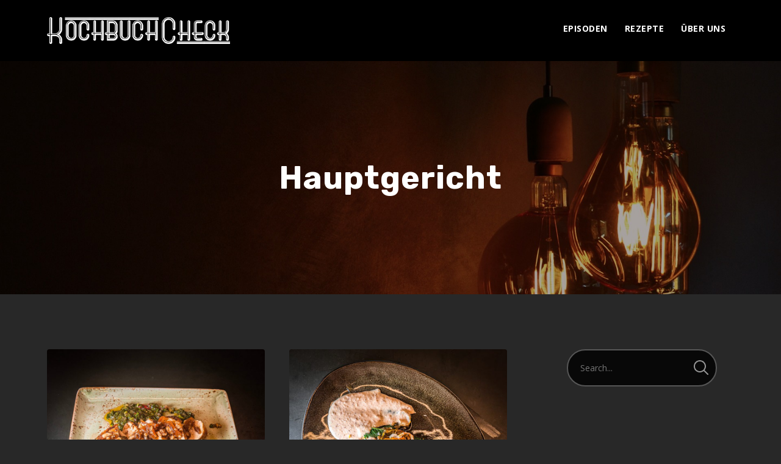

--- FILE ---
content_type: text/html; charset=UTF-8
request_url: https://kochbuchcheck.de/category/rezept/hauptgericht/
body_size: 28084
content:
<!doctype html>
<html lang="de">
<head>
	<meta charset="UTF-8">
	<meta name="viewport" content="width=device-width, initial-scale=1">
	<link rel="profile" href="//gmpg.org/xfn/11">
	<link rel="pingback" href="https://kochbuchcheck.de/xmlrpc.php" />
		<title>Hauptgericht &#8211; Kochbuchcheck</title>
<meta name='robots' content='max-image-preview:large' />
<link rel='dns-prefetch' href='//fonts.googleapis.com' />
<link rel="alternate" type="application/rss+xml" title="Kochbuchcheck &raquo; Feed" href="https://kochbuchcheck.de/feed/" />
<link rel="alternate" type="application/rss+xml" title="Kochbuchcheck &raquo; Kommentar-Feed" href="https://kochbuchcheck.de/comments/feed/" />
<link rel="alternate" type="application/rss+xml" title="Kochbuchcheck &raquo; Hauptgericht Kategorie-Feed" href="https://kochbuchcheck.de/category/rezept/hauptgericht/feed/" />
<style id='wp-img-auto-sizes-contain-inline-css' type='text/css'>
img:is([sizes=auto i],[sizes^="auto," i]){contain-intrinsic-size:3000px 1500px}
/*# sourceURL=wp-img-auto-sizes-contain-inline-css */
</style>
<style id='wp-emoji-styles-inline-css' type='text/css'>

	img.wp-smiley, img.emoji {
		display: inline !important;
		border: none !important;
		box-shadow: none !important;
		height: 1em !important;
		width: 1em !important;
		margin: 0 0.07em !important;
		vertical-align: -0.1em !important;
		background: none !important;
		padding: 0 !important;
	}
/*# sourceURL=wp-emoji-styles-inline-css */
</style>
<link rel='stylesheet' id='wp-block-library-css' href='https://kochbuchcheck.de/wp-includes/css/dist/block-library/style.min.css?ver=6.9' type='text/css' media='all' />
<style id='global-styles-inline-css' type='text/css'>
:root{--wp--preset--aspect-ratio--square: 1;--wp--preset--aspect-ratio--4-3: 4/3;--wp--preset--aspect-ratio--3-4: 3/4;--wp--preset--aspect-ratio--3-2: 3/2;--wp--preset--aspect-ratio--2-3: 2/3;--wp--preset--aspect-ratio--16-9: 16/9;--wp--preset--aspect-ratio--9-16: 9/16;--wp--preset--color--black: #000000;--wp--preset--color--cyan-bluish-gray: #abb8c3;--wp--preset--color--white: #ffffff;--wp--preset--color--pale-pink: #f78da7;--wp--preset--color--vivid-red: #cf2e2e;--wp--preset--color--luminous-vivid-orange: #ff6900;--wp--preset--color--luminous-vivid-amber: #fcb900;--wp--preset--color--light-green-cyan: #7bdcb5;--wp--preset--color--vivid-green-cyan: #00d084;--wp--preset--color--pale-cyan-blue: #8ed1fc;--wp--preset--color--vivid-cyan-blue: #0693e3;--wp--preset--color--vivid-purple: #9b51e0;--wp--preset--color--dark-gray: #2d2d2d;--wp--preset--color--light-red: #e65a4b;--wp--preset--color--darker-gray: #2a2a2a;--wp--preset--color--light-gray: #7c7c7c;--wp--preset--color--button-background: #1cb752;--wp--preset--color--button-background-hover: #1cca5a;--wp--preset--gradient--vivid-cyan-blue-to-vivid-purple: linear-gradient(135deg,rgb(6,147,227) 0%,rgb(155,81,224) 100%);--wp--preset--gradient--light-green-cyan-to-vivid-green-cyan: linear-gradient(135deg,rgb(122,220,180) 0%,rgb(0,208,130) 100%);--wp--preset--gradient--luminous-vivid-amber-to-luminous-vivid-orange: linear-gradient(135deg,rgb(252,185,0) 0%,rgb(255,105,0) 100%);--wp--preset--gradient--luminous-vivid-orange-to-vivid-red: linear-gradient(135deg,rgb(255,105,0) 0%,rgb(207,46,46) 100%);--wp--preset--gradient--very-light-gray-to-cyan-bluish-gray: linear-gradient(135deg,rgb(238,238,238) 0%,rgb(169,184,195) 100%);--wp--preset--gradient--cool-to-warm-spectrum: linear-gradient(135deg,rgb(74,234,220) 0%,rgb(151,120,209) 20%,rgb(207,42,186) 40%,rgb(238,44,130) 60%,rgb(251,105,98) 80%,rgb(254,248,76) 100%);--wp--preset--gradient--blush-light-purple: linear-gradient(135deg,rgb(255,206,236) 0%,rgb(152,150,240) 100%);--wp--preset--gradient--blush-bordeaux: linear-gradient(135deg,rgb(254,205,165) 0%,rgb(254,45,45) 50%,rgb(107,0,62) 100%);--wp--preset--gradient--luminous-dusk: linear-gradient(135deg,rgb(255,203,112) 0%,rgb(199,81,192) 50%,rgb(65,88,208) 100%);--wp--preset--gradient--pale-ocean: linear-gradient(135deg,rgb(255,245,203) 0%,rgb(182,227,212) 50%,rgb(51,167,181) 100%);--wp--preset--gradient--electric-grass: linear-gradient(135deg,rgb(202,248,128) 0%,rgb(113,206,126) 100%);--wp--preset--gradient--midnight: linear-gradient(135deg,rgb(2,3,129) 0%,rgb(40,116,252) 100%);--wp--preset--font-size--small: 13px;--wp--preset--font-size--medium: 20px;--wp--preset--font-size--large: 36px;--wp--preset--font-size--x-large: 42px;--wp--preset--spacing--20: 0.44rem;--wp--preset--spacing--30: 0.67rem;--wp--preset--spacing--40: 1rem;--wp--preset--spacing--50: 1.5rem;--wp--preset--spacing--60: 2.25rem;--wp--preset--spacing--70: 3.38rem;--wp--preset--spacing--80: 5.06rem;--wp--preset--shadow--natural: 6px 6px 9px rgba(0, 0, 0, 0.2);--wp--preset--shadow--deep: 12px 12px 50px rgba(0, 0, 0, 0.4);--wp--preset--shadow--sharp: 6px 6px 0px rgba(0, 0, 0, 0.2);--wp--preset--shadow--outlined: 6px 6px 0px -3px rgb(255, 255, 255), 6px 6px rgb(0, 0, 0);--wp--preset--shadow--crisp: 6px 6px 0px rgb(0, 0, 0);}:where(.is-layout-flex){gap: 0.5em;}:where(.is-layout-grid){gap: 0.5em;}body .is-layout-flex{display: flex;}.is-layout-flex{flex-wrap: wrap;align-items: center;}.is-layout-flex > :is(*, div){margin: 0;}body .is-layout-grid{display: grid;}.is-layout-grid > :is(*, div){margin: 0;}:where(.wp-block-columns.is-layout-flex){gap: 2em;}:where(.wp-block-columns.is-layout-grid){gap: 2em;}:where(.wp-block-post-template.is-layout-flex){gap: 1.25em;}:where(.wp-block-post-template.is-layout-grid){gap: 1.25em;}.has-black-color{color: var(--wp--preset--color--black) !important;}.has-cyan-bluish-gray-color{color: var(--wp--preset--color--cyan-bluish-gray) !important;}.has-white-color{color: var(--wp--preset--color--white) !important;}.has-pale-pink-color{color: var(--wp--preset--color--pale-pink) !important;}.has-vivid-red-color{color: var(--wp--preset--color--vivid-red) !important;}.has-luminous-vivid-orange-color{color: var(--wp--preset--color--luminous-vivid-orange) !important;}.has-luminous-vivid-amber-color{color: var(--wp--preset--color--luminous-vivid-amber) !important;}.has-light-green-cyan-color{color: var(--wp--preset--color--light-green-cyan) !important;}.has-vivid-green-cyan-color{color: var(--wp--preset--color--vivid-green-cyan) !important;}.has-pale-cyan-blue-color{color: var(--wp--preset--color--pale-cyan-blue) !important;}.has-vivid-cyan-blue-color{color: var(--wp--preset--color--vivid-cyan-blue) !important;}.has-vivid-purple-color{color: var(--wp--preset--color--vivid-purple) !important;}.has-black-background-color{background-color: var(--wp--preset--color--black) !important;}.has-cyan-bluish-gray-background-color{background-color: var(--wp--preset--color--cyan-bluish-gray) !important;}.has-white-background-color{background-color: var(--wp--preset--color--white) !important;}.has-pale-pink-background-color{background-color: var(--wp--preset--color--pale-pink) !important;}.has-vivid-red-background-color{background-color: var(--wp--preset--color--vivid-red) !important;}.has-luminous-vivid-orange-background-color{background-color: var(--wp--preset--color--luminous-vivid-orange) !important;}.has-luminous-vivid-amber-background-color{background-color: var(--wp--preset--color--luminous-vivid-amber) !important;}.has-light-green-cyan-background-color{background-color: var(--wp--preset--color--light-green-cyan) !important;}.has-vivid-green-cyan-background-color{background-color: var(--wp--preset--color--vivid-green-cyan) !important;}.has-pale-cyan-blue-background-color{background-color: var(--wp--preset--color--pale-cyan-blue) !important;}.has-vivid-cyan-blue-background-color{background-color: var(--wp--preset--color--vivid-cyan-blue) !important;}.has-vivid-purple-background-color{background-color: var(--wp--preset--color--vivid-purple) !important;}.has-black-border-color{border-color: var(--wp--preset--color--black) !important;}.has-cyan-bluish-gray-border-color{border-color: var(--wp--preset--color--cyan-bluish-gray) !important;}.has-white-border-color{border-color: var(--wp--preset--color--white) !important;}.has-pale-pink-border-color{border-color: var(--wp--preset--color--pale-pink) !important;}.has-vivid-red-border-color{border-color: var(--wp--preset--color--vivid-red) !important;}.has-luminous-vivid-orange-border-color{border-color: var(--wp--preset--color--luminous-vivid-orange) !important;}.has-luminous-vivid-amber-border-color{border-color: var(--wp--preset--color--luminous-vivid-amber) !important;}.has-light-green-cyan-border-color{border-color: var(--wp--preset--color--light-green-cyan) !important;}.has-vivid-green-cyan-border-color{border-color: var(--wp--preset--color--vivid-green-cyan) !important;}.has-pale-cyan-blue-border-color{border-color: var(--wp--preset--color--pale-cyan-blue) !important;}.has-vivid-cyan-blue-border-color{border-color: var(--wp--preset--color--vivid-cyan-blue) !important;}.has-vivid-purple-border-color{border-color: var(--wp--preset--color--vivid-purple) !important;}.has-vivid-cyan-blue-to-vivid-purple-gradient-background{background: var(--wp--preset--gradient--vivid-cyan-blue-to-vivid-purple) !important;}.has-light-green-cyan-to-vivid-green-cyan-gradient-background{background: var(--wp--preset--gradient--light-green-cyan-to-vivid-green-cyan) !important;}.has-luminous-vivid-amber-to-luminous-vivid-orange-gradient-background{background: var(--wp--preset--gradient--luminous-vivid-amber-to-luminous-vivid-orange) !important;}.has-luminous-vivid-orange-to-vivid-red-gradient-background{background: var(--wp--preset--gradient--luminous-vivid-orange-to-vivid-red) !important;}.has-very-light-gray-to-cyan-bluish-gray-gradient-background{background: var(--wp--preset--gradient--very-light-gray-to-cyan-bluish-gray) !important;}.has-cool-to-warm-spectrum-gradient-background{background: var(--wp--preset--gradient--cool-to-warm-spectrum) !important;}.has-blush-light-purple-gradient-background{background: var(--wp--preset--gradient--blush-light-purple) !important;}.has-blush-bordeaux-gradient-background{background: var(--wp--preset--gradient--blush-bordeaux) !important;}.has-luminous-dusk-gradient-background{background: var(--wp--preset--gradient--luminous-dusk) !important;}.has-pale-ocean-gradient-background{background: var(--wp--preset--gradient--pale-ocean) !important;}.has-electric-grass-gradient-background{background: var(--wp--preset--gradient--electric-grass) !important;}.has-midnight-gradient-background{background: var(--wp--preset--gradient--midnight) !important;}.has-small-font-size{font-size: var(--wp--preset--font-size--small) !important;}.has-medium-font-size{font-size: var(--wp--preset--font-size--medium) !important;}.has-large-font-size{font-size: var(--wp--preset--font-size--large) !important;}.has-x-large-font-size{font-size: var(--wp--preset--font-size--x-large) !important;}
/*# sourceURL=global-styles-inline-css */
</style>

<style id='classic-theme-styles-inline-css' type='text/css'>
/*! This file is auto-generated */
.wp-block-button__link{color:#fff;background-color:#32373c;border-radius:9999px;box-shadow:none;text-decoration:none;padding:calc(.667em + 2px) calc(1.333em + 2px);font-size:1.125em}.wp-block-file__button{background:#32373c;color:#fff;text-decoration:none}
/*# sourceURL=/wp-includes/css/classic-themes.min.css */
</style>
<link rel='stylesheet' id='contact-form-7-css' href='https://kochbuchcheck.de/wp-content/plugins/contact-form-7/includes/css/styles.css?ver=5.6' type='text/css' media='all' />
<link rel='stylesheet' id='secondline-psb-subscribe-button-styles-css' href='https://kochbuchcheck.de/wp-content/plugins/podcast-subscribe-buttons/assets/css/secondline-psb-styles.css?ver=6.9' type='text/css' media='all' />
<link rel='stylesheet' id='secondline-audio-player-styles-css' href='https://kochbuchcheck.de/wp-content/plugins/secondline-custom/assets/css/secondline-audio.css?ver=6.9' type='text/css' media='all' />
<style id='secondline-audio-player-styles-inline-css' type='text/css'>
body #page-title-slt h1{display:}body.secondline-fancy-player .mejs-playlist-current.mejs-layer,body.secondline-fancy-player #main-container-secondline .secondline_playlist .mejs-container .mejs-controls,body.secondline-fancy-player #main-container-secondline .wp-playlist-tracks,body.secondline-fancy-player #main-container-secondline .wp-playlist-item,body.secondline-fancy-player #main-container-secondline .mejs-layers,body.secondline-fancy-player .wp-playlist-current-item,body.secondline-fancy-player .mejs-playlist-current.mejs-layer{background:}body.secondline-fancy-player #main-container-secondline .wp-playlist-item,body.secondline-fancy-player #main-container-secondline .secondline_playlist .mejs-container .mejs-controls{border-color:}body.secondline-fancy-player #main-container-secondline .wp-playlist-item-title,body.secondline-fancy-player #main-container-secondline .mejs-playlist-current.mejs-layer p{color:}body.secondline-fancy-player #main-container-secondline .wp-playlist.wp-audio-playlist .mejs-container .mejs-inner .mejs-controls button,body.secondline-fancy-player #main-container-secondline .wp-playlist.wp-audio-playlist .mejs-container .mejs-inner .mejs-controls button:before,body.secondline-fancy-player #main-container-secondline .wp-playlist.wp-audio-playlist .mejs-container .mejs-button.mejs-speed-button button{color:;border-color:}body.secondline-fancy-player #main-container-secondline .wp-playlist.wp-audio-playlist .mejs-container .mejs-inner .mejs-controls .mejs-time-rail span.mejs-time-current,body.secondline-fancy-player #main-container-secondline .wp-playlist.wp-audio-playlist .mejs-controls .mejs-horizontal-volume-slider .mejs-horizontal-volume-current,body.secondline-fancy-player #main-container-secondline .wp-playlist-item.wp-playlist-playing,body #main-container-secondline .wp-playlist-item.wp-playlist-playing:hover,body.secondline-fancy-player #main-container-secondline .mejs-container .mejs-inner .mejs-controls .mejs-time-rail span.mejs-time-loaded{background:}body.secondline-fancy-player #main-container-secondline .wp-playlist.wp-audio-playlist .mejs-container .mejs-inner .mejs-controls .mejs-time-rail span.mejs-time-loaded,body.secondline-fancy-player #main-container-secondline .wp-playlist.wp-audio-playlist .mejs-container .mejs-inner .mejs-controls .mejs-time-rail span.mejs-time-total,body.secondline-fancy-player #main-container-secondline .wp-playlist.wp-audio-playlist .mejs-container .mejs-controls .mejs-horizontal-volume-slider .mejs-horizontal-volume-total{background:}body.secondline-fancy-player #main-container-secondline .secondline_playlist .mejs-controls .mejs-horizontal-volume-slider .mejs-horizontal-volume-handle,body.secondline-fancy-player #main-container-secondline .secondline_playlist .mejs-controls .mejs-time-rail .mejs-time-handle{background:;border-color:}body.secondline-fancy-player #main-container-secondline .secondline_playlist .mejs-playlist-item-description,body.secondline-fancy-player #main-container-secondline .secondline_playlist .mejs-inner .mejs-time .mejs-currenttime,body.secondline-fancy-player #main-container-secondline .secondline_playlist .mejs-inner .mejs-time .mejs-duration{color:!important}body.secondline-fancy-player #main-container-secondline .secondline_playlist li.mejs-playlist-selector-list-item.wp-playlist-item.mejs-playlist-selected{background:}
/*# sourceURL=secondline-audio-player-styles-inline-css */
</style>
<link rel='stylesheet' id='tusant-secondline-style-css' href='https://kochbuchcheck.de/wp-content/themes/tusant-secondline/style.css?ver=6.9' type='text/css' media='all' />
<link rel='stylesheet' id='tusant-secondline-child-style-css' href='https://kochbuchcheck.de/wp-content/themes/tusant-secondline-child/style.css?ver=1.4.5' type='text/css' media='all' />
<link rel='stylesheet' id='mediaelement-css' href='https://kochbuchcheck.de/wp-includes/js/mediaelement/mediaelementplayer-legacy.min.css?ver=4.2.17' type='text/css' media='all' />
<link rel='stylesheet' id='wp-mediaelement-css' href='https://kochbuchcheck.de/wp-includes/js/mediaelement/wp-mediaelement.min.css?ver=6.9' type='text/css' media='all' />
<link rel='stylesheet' id='secondline-style-css' href='https://kochbuchcheck.de/wp-content/themes/tusant-secondline-child/style.css?ver=6.9' type='text/css' media='all' />
<style id='secondline-style-inline-css' type='text/css'>
.has-button-background-background-color { background-color: #1cb752 !important; }.has-button-background-color { color: #1cb752 !important; }.has-button-background-hover-background-color { background-color: #1cca5a !important; }.has-button-background-hover-color { color: #1cca5a !important; }.has-white-background-color { background-color: #ffffff !important; }.has-white-color { color: #ffffff !important; }.has-black-background-color { background-color: #000000 !important; }.has-black-color { color: #000000 !important; }.has-dark-gray-background-color { background-color: #2d2d2d !important; }.has-dark-gray-color { color: #2d2d2d !important; }.has-light-red-background-color { background-color: #e65a4b !important; }.has-light-red-color { color: #e65a4b !important; }.has-darker-gray-background-color { background-color: #2a2a2a !important; }.has-darker-gray-color { color: #2a2a2a !important; }.has-light-gray-background-color { background-color: #7c7c7c !important; }.has-light-gray-color { color: #7c7c7c !important; }
/*# sourceURL=secondline-style-inline-css */
</style>
<link rel='stylesheet' id='secondline-google-fonts-css' href='//fonts.googleapis.com/css?family=Rubik%3A400%2C700%7COpen+Sans%3A400%2C400i%2C700%7C%26subset%3Dlatin&#038;ver=1.0.0' type='text/css' media='all' />
<link rel='stylesheet' id='secondline-fa-icons-css' href='https://kochbuchcheck.de/wp-content/themes/tusant-secondline/inc/font-awesome/css/fontawesome.min.css?ver=1.0.0' type='text/css' media='all' />
<link rel='stylesheet' id='secondline-gen-icons-css' href='https://kochbuchcheck.de/wp-content/themes/tusant-secondline/inc/genericons-neue/Genericons-Neue.min.css?ver=1.0.0' type='text/css' media='all' />
<link rel='stylesheet' id='secondline-themes-custom-style-css' href='https://kochbuchcheck.de/wp-content/themes/tusant-secondline/css/secondline_themes_custom_styles.css?ver=6.9' type='text/css' media='all' />
<style id='secondline-themes-custom-style-inline-css' type='text/css'>
body #logo-slt img{width:300px;padding-top:28px;padding-bottom:28px}#main-container-secondline #content-slt p.stars a,#main-container-secondline #content-slt p.stars a:hover,#main-container-secondline #content-slt .star-rating,body #content-slt ul.products li.product .price,#secondline-woocommerce-single-top p.price,a,.secondline-post-meta i,#secondline-woocommerce-single-bottom .woocommerce-tabs ul.wc-tabs li.active a,.woocommerce-variation .woocommerce-variation-price,.woocommerce-variation .woocommerce-variation-price span.price span,body.woocommerce #content-slt div.product span.price,#secondline-woocommerce-single-bottom .woocommerce-tabs ul.wc-tabs li.active a,body.woocommerce .star-rating::before,.woocommerce .star-rating::before{color:#1cb752}body #main-container-secondline .single-player-container-secondline .mejs-container .mejs-inner .mejs-controls .mejs-time-rail span.mejs-time-current,body #main-container-secondline .single-player-container-secondline .mejs-controls .mejs-horizontal-volume-slider .mejs-horizontal-volume-current,body #main-container-secondline .mejs-container .mejs-inner .mejs-controls .mejs-time-rail span.mejs-time-current,body #main-container-secondline .mejs-controls .mejs-horizontal-volume-slider .mejs-horizontal-volume-current,body #main-container-secondline .wp-playlist-item.wp-playlist-playing,body #main-container-secondline .wp-playlist-item.wp-playlist-playing:hover,body #main-container-secondline .mejs-container .mejs-inner .mejs-controls .mejs-time-rail span.mejs-time-loaded{background:#f0e4b2}body #main-container-secondline .mejs-container .mejs-inner .mejs-controls .mejs-time-rail span.mejs-time-loaded,body #main-container-secondline .mejs-container .mejs-inner .mejs-controls .mejs-time-rail span.mejs-time-total,body #main-container-secondline .mejs-controls .mejs-horizontal-volume-slider .mejs-horizontal-volume-total,body #main-container-secondline .single-player-container-secondline .mejs-container .mejs-inner .mejs-controls .mejs-time-rail span.mejs-time-loaded,body #main-container-secondline .single-player-container-secondline .mejs-container .mejs-inner .mejs-controls .mejs-time-rail span.mejs-time-total,body #main-container-secondline .single-player-container-secondline .mejs-controls .mejs-horizontal-volume-slider .mejs-horizontal-volume-total{background:#ffffff}body #main-container-secondline .mejs-controls .mejs-time-rail .mejs-time-handle,body #main-container-secondline .mejs-controls .mejs-horizontal-volume-slider .mejs-horizontal-volume-handle{background:#f0e4b2;border-color:#f0e4b2}body #main-container-secondline .mejs-inner .mejs-time .mejs-currenttime,#main-container-secondline .mejs-inner .mejs-time .mejs-duration,body #main-container-secondline .alt-player-container-secondline .mejs-inner .mejs-time .mejs-currenttime,body.single-post #main-container-secondline .alt-player-container-secondline .mejs-inner .mejs-time .mejs-duration,body #main-container-secondline .mejs-inner .mejs-controls span,body #main-container-secondline .mejs-inner .mejs-time .mejs-currenttime,#main-container-secondline .mejs-inner .mejs-time .mejs-duration{color:#54595f}body #main-container-secondline .mejs-inner .mejs-controls span,body #main-container-secondline .mejs-inner .mejs-time .mejs-currenttime,#main-container-secondline .mejs-inner .mejs-time .mejs-duration{font-size:px}body #main-container-secondline .mejs-playpause-button.mejs-play button:before,body #main-container-secondline .mejs-playpause-button.mejs-pause button:before,body #main-container-secondline .mejs-playpause-button.mejs-play button:before,body #main-container-secondline .wp-playlist .wp-playlist-next,body #main-container-secondline .wp-playlist .wp-playlist-prev,body #main-container-secondline .mejs-inner .mejs-controls button,body #main-container-secondline .mejs-container .mejs-controls .mejs-playlist.sle-selected button,#main-container-secondline .wp-playlist .wp-playlist-next:hover,#main-container-secondline .wp-playlist .wp-playlist-prev:hover,body #main-container-secondline .mejs-inner .mejs-controls button:hover,#main-container-secondline .single-player-container-secondline .mejs-playpause-button.mejs-play button:before,#main-container-secondline .single-player-container-secondline .mejs-volume-button.mejs-mute button:before,body #main-container-secondline .mejs-button.mejs-jump-forward-button button:before,body #main-container-secondline .mejs-button.mejs-skip-back-button button:before{color:#f0e4b2}body #main-container-secondline .mejs-container .mejs-controls .mejs-playpause-button{border-color:#f0e4b2}body #main-container-secondline .mejs-container .mejs-controls .mejs-playlist.sle-selected button,#main-container-secondline .wp-playlist .wp-playlist-next:hover,#main-container-secondline .wp-playlist .wp-playlist-prev:hover,body #main-container-secondline .mejs-inner .mejs-controls .mejs-playpause-button:hover button,body #main-container-secondline .mejs-playpause-button.mejs-play:hover button:before,body #main-container-secondline .mejs-playpause-button.mejs-pause:hover button:before,body #main-container-secondline .mejs-playpause-button.mejs-play button:hover:before,body #main-container-secondline .wp-playlist .wp-playlist-next:hover,body #main-container-secondline .wp-playlist .wp-playlist-prev:hover,body #main-container-secondline .mejs-inner .mejs-controls button:hover,body #main-container-secondline .mejs-container .mejs-controls .mejs-playlist.sle-selected button:hover,#main-container-secondline .wp-playlist .wp-playlist-next:hover,#main-container-secondline .wp-playlist .wp-playlist-prev:hover,body #main-container-secondline .mejs-inner .mejs-controls button:hover,#main-container-secondline .single-player-container-secondline .mejs-playpause-button.mejs-play button:hover:before,#main-container-secondline .single-player-container-secondline .mejs-volume-button.mejs-mute button:hover:before,body #main-container-secondline .mejs-button.mejs-jump-forward-button:hover button:before,body #main-container-secondline .mejs-button.mejs-skip-back-button:hover button:before{color:}body #main-container-secondline .mejs-container .mejs-controls .mejs-playpause-button:hover,body #main-container-secondline .mejs-container .mejs-controls .mejs-playpause-button:hover button:before{border-color:}body #main-container-secondline a.powerpress_link_pinw:before,body #main-container-secondline a.podcast-meta-new-window:before,body #main-container-secondline a.powerpress_link_d:before,body #main-container-secondline a.podcast-meta-download:before,body #main-container-secondline .mejs-button.mejs-speed-button button{color:}body #main-container-secondline .mejs-button.mejs-speed-button button{border-color:}a:hover{color:#1cca5a}header .sf-mega{margin-left:-40%;width:80%}body .elementor-section.elementor-section-boxed > .elementor-container{max-width:80%}.width-container-slt{width:80%}body.secondline-themes-header-sidebar-before #secondline-inline-icons .secondline-themes-social-icons,body.secondline-themes-header-sidebar-before:before,header#masthead-slt{background-color:#000000;background-repeat:no-repeat;background-position:center center;background-size:cover}.secondline-fixed-scrolled header#masthead-slt:after{display:block;background:rgba(0,0,0,0.15)}body{background-color:#282828;background-repeat:no-repeat;background-position:center center;background-size:cover;background-attachment:fixed}#page-title-slt{background-color:#050505;background-image:url(https://kochbuchcheck.de/wp-content/themes/tusant-secondline/images/page-title.jpg);padding-top:170px;padding-bottom:170px;background-repeat:no-repeat;background-position:center center;background-size:cover}.sidebar-item{background:}.sidebar-item{margin-bottom:px}.sidebar ul ul,.sidebar ul li,.widget .widget_shopping_cart_content p.buttons{border-color:#e5e5e5}#page-title-slt-show-page{background-color:#050505;background-image:url(https://kochbuchcheck.de/wp-content/themes/tusant-secondline/images/page-title.jpg);background-repeat:no-repeat;background-position:center center;background-size:cover}body .show-header-info.grid3columnbig-secondline{float:right;margin-right:0;margin-left:2%}body.single-secondline_shows #content-slt{background-color:}#main-container-secondline #page-title-slt-show-page a.button.single-show-website-slt{border-color:;background-color:;color:}#main-container-secondline #page-title-slt-show-page a.button.single-show-website-slt:hover{border-color:;background-color:;color:}#main-container-secondline #page-title-slt-show-page a.button.single-show-subscribe-slt{border-color:;background-color:;color:}#main-container-secondline #page-title-slt-show-page a.button.single-show-subscribe-slt:hover{border-color:;background-color:;color:}body #show-post-title-meta-container #secondline-show-icons li i{color:}#page-title-slt-show-page{min-height:500px}#show-post-title-meta-container{padding-top:105px;padding-bottom:105px}body.single-secondline_shows .secondline-themes-default-blog-index{background-color:}#page-title-slt-post-page{background-color:#000000;background-image:url(https://kochbuchcheck.de/wp-content/uploads/2022/04/kochbuchcheck_header.jpg);background-repeat:no-repeat;background-position:center center;background-size:cover}body.single-post #page-title-slt-post-page:before,body.single-post #page-title-slt-show-page:before,body.single-podcast #page-title-slt-post-page:before,body.single-podcast #page-title-slt-show-page:before{backdrop-filter:blur(0) grayscale(1%) contrast(100%) invert(0) saturate(92%) sepia(0) hue-rotate(0deg);-webkit-backdrop-filter:blur(0) grayscale(1%) contrast(100%) invert(0) saturate(92%) sepia(0) hue-rotate(0deg)}body .tags-secondline{display:none}.secondline-themes-feaured-image{background:}body.blog a.more-link,body.archive a.more-link,body.search a.more-link{color:}body.archive .secondline-themes-blog-excerpt,body.search .secondline-themes-blog-excerpt{color:}.secondline-themes-default-blog-overlay:hover a img,.secondline-themes-feaured-image:hover a img{opacity:1}h2.secondline-blog-title a{color:#ffffff}h2.secondline-blog-title a:hover{color:#6bf503}body h2.overlay-secondline-blog-title,body .overlay-blog-meta-category-list span,body .secondline-themes-default-blog-overlay .secondline-post-meta,body .overlay-blog-floating-comments-viewcount{color:#ffffff}.secondline-blog-content{background:#101010}#page-title-slt-post-page,#page-title-slt-post-page .secondline-themes-gallery .blog-single-gallery-post-format{min-height:750px}#blog-post-title-meta-container{padding-top:200px;padding-bottom:75px}body .comment-author cite a,body .comment-author cite a:hover,body .comment-author cite{color:}#main-container-secondline .form-submit input#submit,#main-container-secondline input.button,#main-container-secondline button.button,#main-container-secondline a.button,.infinite-nav-slt a,#newsletter-form-fields input.button,a.secondline-themes-button,.secondline-themes-sticky-post,.post-password-form input[type=submit],#respond input#submit,.wpcf7-form input.wpcf7-submit,body .mc4wp-form input[type='submit'],#content-slt button.wpforms-submit,#main-container-secondline .woocommerce-widget-layered-nav-dropdown__submit,#main-container-secondline .form-submit input#submit,#main-container-secondline input.button,#main-container-secondline #customer_login input.button,#main-container-secondline button.button,#main-container-secondline a.button,#content-slt a.wp-block-button__link{font-size:14px;background:#1cb752;color:#ffffff}body .widget.widget_price_filter form .price_slider_wrapper .price_slider .ui-slider-range,body .woocommerce nav.woocommerce-MyAccount-navigation li.is-active a,body .woocommerce nav.woocommerce-MyAccount-navigation li a:hover{background:#1cb752}body .widget.widget_price_filter form .price_slider_wrapper .price_slider .ui-slider-handle,body .woocommerce .woocommerce-MyAccount-content{border-color:#1cb752}.secondline-page-nav a:hover,.secondline-page-nav span,#content-slt ul.page-numbers li a:hover,#content-slt ul.page-numbers li span.current{color:#1cb752;border-color:#1cb752;background:#ffffff}#main-container-secondline button.button,#main-container-secondline a.button{font-size:13px}#main-container-secondline .form-submit input#submit:hover,#main-container-secondline input.button:hover,#main-container-secondline button.button:hover,#main-container-secondline a.button:hover,.infinite-nav-slt a:hover,#newsletter-form-fields input.button:hover,a.secondline-themes-button:hover,.post-password-form input[type=submit]:hover,#respond input#submit:hover,.wpcf7-form input.wpcf7-submit:hover,body .mc4wp-form input[type='submit']:hover,#content-slt button.wpforms-submit:hover,#content-slt a.wp-block-button__link:hover{background:#1cca5a;color:#ffffff}form#mc-embedded-subscribe-form .mc-field-group input:focus,.widget select:focus,#newsletter-form-fields input:focus,.wpcf7-form select:focus,blockquote,.post-password-form input:focus,.search-form input.search-field:focus,#respond textarea:focus,#respond input:focus,.wpcf7-form input:focus,.wpcf7-form textarea:focus,#content-slt .wpforms-container select:focus,#content-slt .wpforms-container input:focus,#content-slt .wpforms-container textarea:focus,#content-slt .gform_body select:focus,#content-slt .gform_body input:focus,#content-slt .gform_body textarea:focus,body #secondline-woocommerce-single-top .quantity input:focus,body #content-slt form.woocommerce-checkout input:focus,body #content-slt form.woocommerce-checkout textarea:focus{border-color:#1cb752}.secondline-themes-transparent-header .secondline-fixed-scrolled header#masthead-slt,.secondline-fixed-scrolled header#masthead-slt,#secondline-fixed-nav.secondline-fixed-scrolled{background-color:}body .secondline-fixed-scrolled #logo-slt img{}						#secondline-shopping-cart-count a.secondline-count-icon-nav,nav#site-navigation,body .sf-menu a{letter-spacing:0.5px}#secondline-inline-icons .secondline-themes-social-icons a{color:#ffffff;padding-top:40px;padding-bottom:40px;font-size:14px}.mobile-menu-icon-slt{min-width:20px;color:#ffffff;padding-top:37px;padding-bottom:35px;font-size:20px}.mobile-menu-icon-slt span.secondline-mobile-menu-text{font-size:14px}#secondline-shopping-cart-count span.secondline-cart-count{top:39px}#secondline-shopping-cart-count a.secondline-count-icon-nav i.shopping-cart-header-icon{color:#ffffff;background:#213a70;padding-top:34px;padding-bottom:34px;font-size:26px}#secondline-shopping-cart-count a.secondline-count-icon-nav i.shopping-cart-header-icon:hover,.activated-class #secondline-shopping-cart-count a.secondline-count-icon-nav i.shopping-cart-header-icon{color:#ffffff;background:#254682}#secondline-themes-header-search-icon i.fa-search,#secondline-themes-header-cart-icon{color:#ffffff;padding-top:40px;padding-bottom:40px;font-size:15px;line-height:1}nav#secondline-themes-right-navigation ul{padding-top:20px}nav#secondline-themes-right-navigation ul li a{font-size:14px}.sf-menu a{color:#ffffff;padding-top:40px;padding-bottom:40px;font-size:14px}.secondline_themes_force_light_navigation_color .secondline-fixed-scrolled #secondline-inline-icons .secondline-themes-social-icons a,.secondline_themes_force_dark_navigation_color .secondline-fixed-scrolled #secondline-inline-icons .secondline-themes-social-icons a,.secondline_themes_force_dark_navigation_color .secondline-fixed-scrolled #secondline-themes-header-search-icon i.fa-search,.secondline_themes_force_dark_navigation_color .secondline-fixed-scrolled .sf-menu a,.secondline_themes_force_light_navigation_color .secondline-fixed-scrolled #secondline-themes-header-search-icon i.fa-search,.secondline_themes_force_light_navigation_color .secondline-fixed-scrolled .sf-menu a{color:#ffffff}.secondline_themes_force_light_navigation_color .secondline-fixed-scrolled #secondline-inline-icons .secondline-themes-social-icons a:hover,.secondline_themes_force_dark_navigation_color .secondline-fixed-scrolled #secondline-inline-icons .secondline-themes-social-icons a:hover,.active-mobile-icon-slt .mobile-menu-icon-slt,.mobile-menu-icon-slt:hover,.secondline_themes_force_dark_navigation_color .secondline-fixed-scrolled #secondline-themes-header-search-icon:hover i.fa-search,.secondline_themes_force_dark_navigation_color .secondline-fixed-scrolled #secondline-themes-header-search-icon.active-search-icon-slt i.fa-search,.secondline_themes_force_dark_navigation_color .secondline-fixed-scrolled #secondline-inline-icons .secondline-themes-social-icons a:hover,.secondline_themes_force_dark_navigation_color .secondline-fixed-scrolled #secondline-shopping-cart-count a.secondline-count-icon-nav:hover,.secondline_themes_force_dark_navigation_color .secondline-fixed-scrolled .sf-menu a:hover,.secondline_themes_force_dark_navigation_color .secondline-fixed-scrolled .sf-menu li.sfHover a,.secondline_themes_force_dark_navigation_color .secondline-fixed-scrolled .sf-menu li.current-menu-item a,.secondline_themes_force_light_navigation_color .secondline-fixed-scrolled #secondline-themes-header-search-icon:hover i.fa-search,.secondline_themes_force_light_navigation_color .secondline-fixed-scrolled #secondline-themes-header-search-icon.active-search-icon-slt i.fa-search,.secondline_themes_force_light_navigation_color .secondline-fixed-scrolled #secondline-inline-icons .secondline-themes-social-icons a:hover,.secondline_themes_force_light_navigation_color .secondline-fixed-scrolled #secondline-shopping-cart-count a.secondline-count-icon-nav:hover,.secondline_themes_force_light_navigation_color .secondline-fixed-scrolled .sf-menu a:hover,.secondline_themes_force_light_navigation_color .secondline-fixed-scrolled .sf-menu li.sfHover a,.secondline_themes_force_light_navigation_color .secondline-fixed-scrolled .sf-menu li.current-menu-item a,#secondline-themes-header-search-icon:hover i.fa-search,#secondline-themes-header-search-icon.active-search-icon-slt i.fa-search,#secondline-inline-icons .secondline-themes-social-icons a:hover,#secondline-shopping-cart-count a.secondline-count-icon-nav:hover,.sf-menu a:hover,.sf-menu li.sfHover a,.sf-menu li.current-menu-item a,#secondline-themes-header-cart-icon:hover{color:#fff3c0}.sf-menu a:hover:before,.sf-menu li.sfHover a:before,.sf-menu li.current-menu-item a:before{background:#fff3c0;opacity:1}#secondline-checkout-basket,#panel-search-secondline,.sf-menu ul{background:#ffffff}#main-nav-mobile{background:#ffffff}#main-nav-mobile{border-top:2px solid #1cb752}ul.mobile-menu-slt li a{color:#050505}ul.mobile-menu-slt .sf-mega .sf-mega-section li a,ul.mobile-menu-slt .sf-mega .sf-mega-section,ul.mobile-menu-slt.collapsed li a,.sf-menu li li:last-child li a,.sf-mega li:last-child li a{border-color:#efefef}#panel-search-secondline,.sf-menu ul{border-color:#1cb752}.sf-menu li li a{letter-spacing:0;font-size:13px}#secondline-checkout-basket .secondline-sub-total{font-size:13px}#panel-search-secondline input,#secondline-checkout-basket ul#secondline-cart-small li.empty{font-size:13px}.secondline-fixed-scrolled #secondline-checkout-basket,.secondline-fixed-scrolled #secondline-checkout-basket a,.secondline-fixed-scrolled .sf-menu li.sfHover li a,.secondline-fixed-scrolled .sf-menu li.sfHover li.sfHover li a,.secondline-fixed-scrolled .sf-menu li.sfHover li.sfHover li.sfHover li a,.secondline-fixed-scrolled .sf-menu li.sfHover li.sfHover li.sfHover li.sfHover li a,.secondline-fixed-scrolled .sf-menu li.sfHover li.sfHover li.sfHover li.sfHover li.sfHover li a,#panel-search-secondline .search-form input.search-field,.secondline_themes_force_dark_navigation_color .secondline-fixed-scrolled .sf-menu li.sfHover li a,.secondline_themes_force_dark_navigation_color .secondline-fixed-scrolled .sf-menu li.sfHover li.sfHover li a,.secondline_themes_force_dark_navigation_color .secondline-fixed-scrolled .sf-menu li.sfHover li.sfHover li.sfHover li a,.secondline_themes_force_dark_navigation_color .secondline-fixed-scrolled .sf-menu li.sfHover li.sfHover li.sfHover li.sfHover li a,.secondline_themes_force_dark_navigation_color .secondline-fixed-scrolled .sf-menu li.sfHover li.sfHover li.sfHover li.sfHover li.sfHover li a,.secondline_themes_force_dark_navigation_color .sf-menu li.sfHover li a,.secondline_themes_force_dark_navigation_color .sf-menu li.sfHover li.sfHover li a,.secondline_themes_force_dark_navigation_color .sf-menu li.sfHover li.sfHover li.sfHover li a,.secondline_themes_force_dark_navigation_color .sf-menu li.sfHover li.sfHover li.sfHover li.sfHover li a,.secondline_themes_force_dark_navigation_color .sf-menu li.sfHover li.sfHover li.sfHover li.sfHover li.sfHover li a,.secondline_themes_force_light_navigation_color .secondline-fixed-scrolled .sf-menu li.sfHover li a,.secondline_themes_force_light_navigation_color .secondline-fixed-scrolled .sf-menu li.sfHover li.sfHover li a,.secondline_themes_force_light_navigation_color .secondline-fixed-scrolled .sf-menu li.sfHover li.sfHover li.sfHover li a,.secondline_themes_force_light_navigation_color .secondline-fixed-scrolled .sf-menu li.sfHover li.sfHover li.sfHover li.sfHover li a,.secondline_themes_force_light_navigation_color .secondline-fixed-scrolled .sf-menu li.sfHover li.sfHover li.sfHover li.sfHover li.sfHover li a,.secondline_themes_force_light_navigation_color .sf-menu li.sfHover li a,.secondline_themes_force_light_navigation_color .sf-menu li.sfHover li.sfHover li a,.secondline_themes_force_light_navigation_color .sf-menu li.sfHover li.sfHover li.sfHover li a,.secondline_themes_force_light_navigation_color .sf-menu li.sfHover li.sfHover li.sfHover li.sfHover li a,.secondline_themes_force_light_navigation_color .sf-menu li.sfHover li.sfHover li.sfHover li.sfHover li.sfHover li a,.sf-menu li.sfHover.highlight-button li a,.sf-menu li.current-menu-item.highlight-button li a,.secondline-fixed-scrolled #secondline-checkout-basket a.cart-button-header-cart:hover,.secondline-fixed-scrolled #secondline-checkout-basket a.checkout-button-header-cart:hover,#secondline-checkout-basket a.cart-button-header-cart:hover,#secondline-checkout-basket a.checkout-button-header-cart:hover,#secondline-checkout-basket,#secondline-checkout-basket a,.sf-menu li.sfHover li a,.sf-menu li.sfHover li.sfHover li a,.sf-menu li.sfHover li.sfHover li.sfHover li a,.sf-menu li.sfHover li.sfHover li.sfHover li.sfHover li a,.sf-menu li.sfHover li.sfHover li.sfHover li.sfHover li.sfHover li a{color:#050505}.secondline-fixed-scrolled .sf-menu li li a:hover,.secondline-fixed-scrolled .sf-menu li.sfHover li a,.secondline-fixed-scrolled .sf-menu li.current-menu-item li a,.sf-menu li.sfHover li a,.sf-menu li.sfHover li.sfHover li a,.sf-menu li.sfHover li.sfHover li.sfHover li a,.sf-menu li.sfHover li.sfHover li.sfHover li.sfHover li a,.sf-menu li.sfHover li.sfHover li.sfHover li.sfHover li.sfHover li a{background:none}.secondline-fixed-scrolled #secondline-checkout-basket a:hover,.secondline-fixed-scrolled #secondline-checkout-basket ul#secondline-cart-small li h6,.secondline-fixed-scrolled #secondline-checkout-basket .secondline-sub-total span.total-number-add,.secondline-fixed-scrolled .sf-menu li.sfHover li a:hover,.secondline-fixed-scrolled .sf-menu li.sfHover li.sfHover a,.secondline-fixed-scrolled .sf-menu li.sfHover li li a:hover,.secondline-fixed-scrolled .sf-menu li.sfHover li.sfHover li.sfHover a,.secondline-fixed-scrolled .sf-menu li.sfHover li li li a:hover,.secondline-fixed-scrolled .sf-menu li.sfHover li.sfHover li.sfHover a:hover,.secondline-fixed-scrolled .sf-menu li.sfHover li.sfHover li.sfHover li.sfHover a,.secondline-fixed-scrolled .sf-menu li.sfHover li li li li a:hover,.secondline-fixed-scrolled .sf-menu li.sfHover li.sfHover li.sfHover li.sfHover a:hover,.secondline-fixed-scrolled .sf-menu li.sfHover li.sfHover li.sfHover li.sfHover li.sfHover a,.secondline-fixed-scrolled .sf-menu li.sfHover li li li li li a:hover,.secondline-fixed-scrolled .sf-menu li.sfHover li.sfHover li.sfHover li.sfHover li.sfHover a:hover,.secondline-fixed-scrolled .sf-menu li.sfHover li.sfHover li.sfHover li.sfHover li.sfHover li.sfHover a,.secondline_themes_force_dark_navigation_color .secondline-fixed-scrolled .sf-menu li.sfHover li a:hover,.secondline_themes_force_dark_navigation_color .secondline-fixed-scrolled .sf-menu li.sfHover li.sfHover a,.secondline_themes_force_dark_navigation_color .secondline-fixed-scrolled .sf-menu li.sfHover li li a:hover,.secondline_themes_force_dark_navigation_color .secondline-fixed-scrolled .sf-menu li.sfHover li.sfHover li.sfHover a,.secondline_themes_force_dark_navigation_color .secondline-fixed-scrolled .sf-menu li.sfHover li li li a:hover,.secondline_themes_force_dark_navigation_color .secondline-fixed-scrolled .sf-menu li.sfHover li.sfHover li.sfHover a:hover,.secondline_themes_force_dark_navigation_color .secondline-fixed-scrolled .sf-menu li.sfHover li.sfHover li.sfHover li.sfHover a,.secondline_themes_force_dark_navigation_color .secondline-fixed-scrolled .sf-menu li.sfHover li li li li a:hover,.secondline_themes_force_dark_navigation_color .secondline-fixed-scrolled .sf-menu li.sfHover li.sfHover li.sfHover li.sfHover a:hover,.secondline_themes_force_dark_navigation_color .secondline-fixed-scrolled .sf-menu li.sfHover li.sfHover li.sfHover li.sfHover li.sfHover a,.secondline_themes_force_dark_navigation_color .secondline-fixed-scrolled .sf-menu li.sfHover li li li li li a:hover,.secondline_themes_force_dark_navigation_color .secondline-fixed-scrolled .sf-menu li.sfHover li.sfHover li.sfHover li.sfHover li.sfHover a:hover,.secondline_themes_force_dark_navigation_color .secondline-fixed-scrolled .sf-menu li.sfHover li.sfHover li.sfHover li.sfHover li.sfHover li.sfHover a,.secondline_themes_force_dark_navigation_color .sf-menu li.sfHover li a:hover,.secondline_themes_force_dark_navigation_color .sf-menu li.sfHover li.sfHover a,.secondline_themes_force_dark_navigation_color .sf-menu li.sfHover li li a:hover,.secondline_themes_force_dark_navigation_color .sf-menu li.sfHover li.sfHover li.sfHover a,.secondline_themes_force_dark_navigation_color .sf-menu li.sfHover li li li a:hover,.secondline_themes_force_dark_navigation_color .sf-menu li.sfHover li.sfHover li.sfHover a:hover,.secondline_themes_force_dark_navigation_color .sf-menu li.sfHover li.sfHover li.sfHover li.sfHover a,.secondline_themes_force_dark_navigation_color .sf-menu li.sfHover li li li li a:hover,.secondline_themes_force_dark_navigation_color .sf-menu li.sfHover li.sfHover li.sfHover li.sfHover a:hover,.secondline_themes_force_dark_navigation_color .sf-menu li.sfHover li.sfHover li.sfHover li.sfHover li.sfHover a,.secondline_themes_force_dark_navigation_color .sf-menu li.sfHover li li li li li a:hover,.secondline_themes_force_dark_navigation_color .sf-menu li.sfHover li.sfHover li.sfHover li.sfHover li.sfHover a:hover,.secondline_themes_force_dark_navigation_color .sf-menu li.sfHover li.sfHover li.sfHover li.sfHover li.sfHover li.sfHover a,.secondline_themes_force_light_navigation_color .secondline-fixed-scrolled .sf-menu li.sfHover li a:hover,.secondline_themes_force_light_navigation_color .secondline-fixed-scrolled .sf-menu li.sfHover li.sfHover a,.secondline_themes_force_light_navigation_color .secondline-fixed-scrolled .sf-menu li.sfHover li li a:hover,.secondline_themes_force_light_navigation_color .secondline-fixed-scrolled .sf-menu li.sfHover li.sfHover li.sfHover a,.secondline_themes_force_light_navigation_color .secondline-fixed-scrolled .sf-menu li.sfHover li li li a:hover,.secondline_themes_force_light_navigation_color .secondline-fixed-scrolled .sf-menu li.sfHover li.sfHover li.sfHover a:hover,.secondline_themes_force_light_navigation_color .secondline-fixed-scrolled .sf-menu li.sfHover li.sfHover li.sfHover li.sfHover a,.secondline_themes_force_light_navigation_color .secondline-fixed-scrolled .sf-menu li.sfHover li li li li a:hover,.secondline_themes_force_light_navigation_color .secondline-fixed-scrolled .sf-menu li.sfHover li.sfHover li.sfHover li.sfHover a:hover,.secondline_themes_force_light_navigation_color .secondline-fixed-scrolled .sf-menu li.sfHover li.sfHover li.sfHover li.sfHover li.sfHover a,.secondline_themes_force_light_navigation_color .secondline-fixed-scrolled .sf-menu li.sfHover li li li li li a:hover,.secondline_themes_force_light_navigation_color .secondline-fixed-scrolled .sf-menu li.sfHover li.sfHover li.sfHover li.sfHover li.sfHover a:hover,.secondline_themes_force_light_navigation_color .secondline-fixed-scrolled .sf-menu li.sfHover li.sfHover li.sfHover li.sfHover li.sfHover li.sfHover a,.secondline_themes_force_light_navigation_color .sf-menu li.sfHover li a:hover,.secondline_themes_force_light_navigation_color .sf-menu li.sfHover li.sfHover a,.secondline_themes_force_light_navigation_color .sf-menu li.sfHover li li a:hover,.secondline_themes_force_light_navigation_color .sf-menu li.sfHover li.sfHover li.sfHover a,.secondline_themes_force_light_navigation_color .sf-menu li.sfHover li li li a:hover,.secondline_themes_force_light_navigation_color .sf-menu li.sfHover li.sfHover li.sfHover a:hover,.secondline_themes_force_light_navigation_color .sf-menu li.sfHover li.sfHover li.sfHover li.sfHover a,.secondline_themes_force_light_navigation_color .sf-menu li.sfHover li li li li a:hover,.secondline_themes_force_light_navigation_color .sf-menu li.sfHover li.sfHover li.sfHover li.sfHover a:hover,.secondline_themes_force_light_navigation_color .sf-menu li.sfHover li.sfHover li.sfHover li.sfHover li.sfHover a,.secondline_themes_force_light_navigation_color .sf-menu li.sfHover li li li li li a:hover,.secondline_themes_force_light_navigation_color .sf-menu li.sfHover li.sfHover li.sfHover li.sfHover li.sfHover a:hover,.secondline_themes_force_light_navigation_color .sf-menu li.sfHover li.sfHover li.sfHover li.sfHover li.sfHover li.sfHover a,.sf-menu li.sfHover.highlight-button li a:hover,.sf-menu li.current-menu-item.highlight-button li a:hover,#secondline-checkout-basket a.cart-button-header-cart,#secondline-checkout-basket a.checkout-button-header-cart,#secondline-checkout-basket a:hover,#secondline-checkout-basket ul#secondline-cart-small li h6,#secondline-checkout-basket .secondline-sub-total span.total-number-add,.sf-menu li.sfHover li a:hover,.sf-menu li.sfHover li.sfHover a,.sf-menu li.sfHover li li a:hover,.sf-menu li.sfHover li.sfHover li.sfHover a,.sf-menu li.sfHover li li li a:hover,.sf-menu li.sfHover li.sfHover li.sfHover a:hover,.sf-menu li.sfHover li.sfHover li.sfHover li.sfHover a,.sf-menu li.sfHover li li li li a:hover,.sf-menu li.sfHover li.sfHover li.sfHover li.sfHover a:hover,.sf-menu li.sfHover li.sfHover li.sfHover li.sfHover li.sfHover a,.sf-menu li.sfHover li li li li li a:hover,.sf-menu li.sfHover li.sfHover li.sfHover li.sfHover li.sfHover a:hover,.sf-menu li.sfHover li.sfHover li.sfHover li.sfHover li.sfHover li.sfHover a{color:#000000}.secondline_themes_force_dark_navigation_color .secondline-fixed-scrolled #secondline-shopping-cart-count span.secondline-cart-count,.secondline_themes_force_light_navigation_color .secondline-fixed-scrolled #secondline-shopping-cart-count span.secondline-cart-count,#secondline-shopping-cart-count span.secondline-cart-count{background:#ffffff;color:#0a0715}.secondline-fixed-scrolled .sf-menu .secondline-mini-banner-icon,.secondline-mini-banner-icon{color:#ffffff}.secondline-mini-banner-icon{top:22px;right:9px}.secondline_themes_force_light_navigation_color .secondline-fixed-scrolled .sf-menu li.current-menu-item.highlight-button a:hover:before,.secondline_themes_force_light_navigation_color .secondline-fixed-scrolled .sf-menu li.highlight-button a:hover:before,.sf-menu li.current-menu-item.highlight-button a:hover:before,.sf-menu li.highlight-button a:hover:before{width:100%}#secondline-checkout-basket ul#secondline-cart-small li,#secondline-checkout-basket .secondline-sub-total,#panel-search-secondline .search-form input.search-field,.sf-mega li:last-child li a,body header .sf-mega li:last-child li a,.sf-menu li li a,.sf-mega h2.mega-menu-heading,.sf-mega ul,body .sf-mega ul,#secondline-checkout-basket .secondline-sub-total,#secondline-checkout-basket ul#secondline-cart-small li{border-color:#efefef}#secondline-inline-icons .secondline-themes-social-icons a{padding-left:11px;padding-right:11px}#secondline-themes-header-search-icon i.fa-search,#secondline-themes-header-cart-icon{padding-left:18px;padding-right:18px}#secondline-inline-icons .secondline-themes-social-icons{padding-right:11px}.sf-menu a{padding-left:18px;padding-right:18px}.sf-menu li.highlight-button{margin-right:11px;margin-left:11px}.sf-arrows .sf-with-ul{padding-right:33px}.sf-arrows .sf-with-ul:after{right:27px}.rtl .sf-arrows .sf-with-ul{padding-right:18px;padding-left:33px}.rtl .sf-arrows .sf-with-ul:after{right:auto;left:27px}@media only screen and (min-width:960px) and (max-width:1300px){#page-title-slt-post-page,#page-title-slt-post-page .secondline-themes-gallery .blog-single-gallery-post-format{min-height:670px}nav#secondline-themes-right-navigation ul li a{padding-left:16px;padding-right:16px}#post-secondary-page-title-slt,#page-title-slt{padding-top:160px;padding-bottom:160px}.sf-menu a{padding-left:14px;padding-right:14px}.sf-menu li.highlight-button{margin-right:6px;margin-left:6px}.sf-arrows .sf-with-ul{padding-right:31px}.sf-arrows .sf-with-ul:after{right:25px}.rtl .sf-arrows .sf-with-ul{padding-left:18px;padding-left:31px}.rtl .sf-arrows .sf-with-ul:after{right:auto;left:25px}#secondline-inline-icons .secondline-themes-social-icons a{padding-left:6px;padding-right:6px}#secondline-themes-header-search-icon i.fa-search,#secondline-themes-header-cart-icon{padding-left:14px;padding-right:14px}#secondline-inline-icons .secondline-themes-social-icons{padding-right:6px}}										header .secondline-themes-social-icons a,header #secondline-inline-icons .secondline-themes-social-icons a{color:#050505}footer#site-footer{background:#101010;background-repeat:no-repeat;background-position:center center;background-size:cover}footer#site-footer #secondline-themes-copyright a{color:#7c7c7c}footer#site-footer #secondline-themes-copyright a:hover{color:#ffffff}#secondline-themes-copyright{background:#050505}#secondline-themes-lower-widget-container .widget,#widget-area-secondline .widget{padding:100px 0 80px 0}#copyright-text{padding:26px 0 26px 0}footer#site-footer .secondline-themes-social-icons{padding-top:0;padding-bottom:0}footer#site-footer ul.secondline-themes-social-widget li a,footer#site-footer #secondline-themes-copyright .secondline-themes-social-icons a,footer#site-footer .secondline-themes-social-icons a{color:rgba(255,255,255,0.7)}.sidebar ul.secondline-themes-social-widget li a,footer#site-footer ul.secondline-themes-social-widget li a,footer#site-footer .secondline-themes-social-icons a{background:rgba(255,255,255,0.3)}footer#site-footer ul.secondline-themes-social-widget li a:hover,footer#site-footer #secondline-themes-copyright .secondline-themes-social-icons a:hover,footer#site-footer .secondline-themes-social-icons a:hover{color:rgba(0,0,0,1)}.sidebar ul.secondline-themes-social-widget li a:hover,footer#site-footer ul.secondline-themes-social-widget li a:hover,footer#site-footer .secondline-themes-social-icons a:hover{background:rgba(255,255,255,1)}footer#site-footer .secondline-themes-social-icons li a{margin-right:5px;margin-left:5px}footer#site-footer .secondline-themes-social-icons a,footer#site-footer #secondline-themes-copyright .secondline-themes-social-icons a{font-size:12px;width:12px;height:12px;line-height:12px}#secondline-themes-footer-logo{max-width:250px;padding-top:45px;padding-bottom:0;padding-right:0;padding-left:0}#secondline-woocommerce-single-top,#secondline-woocommerce-messages-top{background-color:}body .secondline-woocommerce-index-content-bg{background:}body #logo-slt img.secondline-themes-mobile{display:none}@media only screen and (max-width:959px){#page-title-slt-post-page,#page-title-slt-post-page .secondline-themes-gallery .blog-single-gallery-post-format{min-height:530px}#post-secondary-page-title-slt,#page-title-slt{padding-top:140px;padding-bottom:140px}.secondline-themes-transparent-header header#masthead-slt{background-color:#000000;background-repeat:no-repeat;background-position:center center;background-size:cover}body #logo-slt img{width:180px}}	@media only screen and (max-width:959px){#secondline-themes-lower-widget-container .widget,#widget-area-secondline .widget{padding:60px 0 40px 0}}	@media only screen and (min-width:960px) and (max-width:1366px){body #main-container-secondline .width-container-slt,.width-container-slt{width:88%;padding:0;position:relative;padding-left:0;padding-right:0}body .elementor-section.elementor-section-boxed > .elementor-container{max-width:88%}body #main-container-secondline{width:100%}footer#site-footer.secondline-themes-footer-full-width .width-container-slt,.secondline-themes-page-title-full-width #page-title-slt .width-container-slt,.secondline-themes-header-full-width header#masthead-slt .width-container-slt{width:88%;position:relative;padding:0}.secondline-themes-header-full-width-no-gap.secondline-themes-header-cart-width-adjustment header#masthead-slt .width-container-slt,.secondline-themes-header-full-width.secondline-themes-header-cart-width-adjustment header#masthead-slt .width-container-slt{width:98%;margin-left:2%;padding-right:0}#secondline-shopping-cart-toggle.activated-class a i.shopping-cart-header-icon,#secondline-shopping-cart-count i.shopping-cart-header-icon{padding-left:24px;padding-right:24px}#secondline-shopping-cart-count span.secondline-cart-count{right:14px}header .sf-mega{margin-right:2%;width:98%;left:0;margin-left:auto}}::-moz-selection{color:#ffffff;background:#6bf503}::selection{color:#ffffff;background:#6bf503}
/*# sourceURL=secondline-themes-custom-style-inline-css */
</style>
<link rel='stylesheet' id='borlabs-cookie-css' href='https://kochbuchcheck.de/wp-content/cache/borlabs-cookie/borlabs-cookie_1_de.css?ver=2.2.52-12' type='text/css' media='all' />
<script type="text/javascript" src="https://kochbuchcheck.de/wp-includes/js/jquery/jquery.min.js?ver=3.7.1" id="jquery-core-js"></script>
<script type="text/javascript" src="https://kochbuchcheck.de/wp-includes/js/jquery/jquery-migrate.min.js?ver=3.4.1" id="jquery-migrate-js"></script>
<link rel="https://api.w.org/" href="https://kochbuchcheck.de/wp-json/" /><link rel="alternate" title="JSON" type="application/json" href="https://kochbuchcheck.de/wp-json/wp/v2/categories/39" /><link rel="EditURI" type="application/rsd+xml" title="RSD" href="https://kochbuchcheck.de/xmlrpc.php?rsd" />
<meta name="generator" content="WordPress 6.9" />
<meta name="generator" content="Seriously Simple Podcasting 2.12.0" />
	<link rel="preconnect" href="https://fonts.googleapis.com">
	<link rel="preconnect" href="https://fonts.gstatic.com">
	<link href='https://fonts.googleapis.com/css2?display=swap&family=Open+Sans:wght@400;600' rel='stylesheet'>
<link rel="alternate" type="application/rss+xml" title="Podcast RSS-Feed" href="https://kochbuchcheck.de/feed/podcast" />

<style type="text/css">.recentcomments a{display:inline !important;padding:0 !important;margin:0 !important;}</style><link rel="icon" href="https://kochbuchcheck.de/wp-content/uploads/2022/04/favicon-150x150.png" sizes="32x32" />
<link rel="icon" href="https://kochbuchcheck.de/wp-content/uploads/2022/04/favicon.png" sizes="192x192" />
<link rel="apple-touch-icon" href="https://kochbuchcheck.de/wp-content/uploads/2022/04/favicon.png" />
<meta name="msapplication-TileImage" content="https://kochbuchcheck.de/wp-content/uploads/2022/04/favicon.png" />
		<style type="text/css" id="wp-custom-css">
			#landingpage-slider .secondline-elements-slider-background{
	background-image: none !important;
}

#landingpage-slider .slider-background-overlay-color{
	display: none;
}

body #main-container-secondline .secondline-themes-post-slider-main .mejs-container{
	width: 100% !important;
}

#landingpage-episodes a.more-link{
	margin-bottom: 0;
}

.elementor-page-55 header#masthead-slt h1#logo-slt{
	display: none;
}

.elementor-page-55 .width-container-slt.optional-centered-area-on-mobile{
	display: flex;
	align-items: center;
justify-content: center;
}

.single-podcast #page-title-slt-post-page{
		background-position: bottom -100px center;
}

.single-podcast #page-title-slt-post-page::before{
	content: "";
	display: block;
	position: absolute;
	left: 0;
	right: 0;
	top: 0;
	bottom: 0;
	background: rgba(0,0,0,.4);
	background: linear-gradient(180deg, rgba(0,0,0,1) 10%, rgba(0,0,0,0) 100%);
}


.single-podcast #page-title-slt-post-page #single-post-player{
	margin-top: 50px;
}

.single-podcast #page-title-slt-post-page .width-container-slt{
	  width: 60%;
	box-sizing: border-box;
}

@media only screen and (max-width: 1024px){
	
	.single-podcast #page-title-slt-post-page{
		background-position: bottom -50px center;
	}
	
	.single-podcast #blog-post-title-meta-container{
		padding-top: 80px;
	}
	
	.single-podcast #page-title-slt-post-page .width-container-slt{
		width: 100%;
    padding: 0 80px;
	}
}

@media only screen and (max-width: 767px){
	
	.single-podcast #page-title-slt-post-page h1.blog-page-title{
		font-size: 25px;
		margin-bottom: 5px;
	}
	
	#landingpage-episodes .secondline-themes-post-list-main .secondline-masonry-item{
		margin-bottom: 20px;
	}
	.single-podcast #page-title-slt-post-page .width-container-slt{
    padding: 0 20px;
	}
	
	.single-podcast #content-slt.site-content-blog-post{
		padding-top: 30px;
	}
	
	
	.single-podcast #page-title-slt-post-page #single-post-player{
	margin-top: 20px;
	}
}

/* Detail Page */
.wp-block-group.kbc-detail-buch > .wp-block-group__inner-container {
    display: flex;
    align-items: flex-end;
    justify-content: flex-start;
		padding: 30px;
    background: #101010;
    color: #fff;
    margin-left: -30px;
	margin-bottom: 20px;
	width: calc(100% + 60px);
    box-sizing: border-box;
}

.wp-block-group.kbc-detail-buch img {
    margin-right: 20px;
    max-width: 100%;
	border: 1px solid #FFF3C0;
}

.kbc-detail-buch-images{
	flex-shrink: 0;
}

.kbc-detail-buch-images > .wp-block-group__inner-container{
	display: flex;
}

#main-container-secondline .wp-block-group.kbc-detail-buch figure {
    margin-bottom: 0;
}

.wp-block-group.kbc-detail-buch p a{
	   color: #FFF3C0;
    text-decoration: underline;
}

.wp-block-group.kbc-detail-buch p {
    margin-bottom: 10px;
}

.wp-block-group.kbc-detail-buch > .wp-block-group__inner-container{
	position: relative;
}

//.single-podcast h2 {
//    padding-top: 30px;
//    border-top: 1px solid #000;
//    margin-bottom: 35px;
//}

.single-podcast .kbc-detail-buecher{
	 margin-top: 80px;
	margin-bottom: 40px;
    padding-top: 60px;
    border-top: 1px solid rgba(0,0,0,.05);
}

.single-podcast .kbc-detail-buecher h2{
	color: #282828;
}

.single-podcast #main-container-secondline .kbc-detail-gast{
	flex-basis: 33.33%;
    background: #fff3c0;
    padding: 30px;
	margin-left: 60px;
	margin-top: -30px;
}

body.single-podcast{
	background-color: #f7f7f7;
	color: #282828;
}

.single-podcast #content-slt.site-content-blog-post{
	padding-top: 60px;
}


.single-podcast .kbc-detail-head{
	align-items: flex-start;
}

.single-podcast .site-content-blog-post h3{
	color: #000;
	margin-bottom: 15px;
  margin-top: 0;
}

.kbc-detail-gast p {
    margin-bottom: 15px;
}

.kbc-detail-gast a {
   color: #000;
	text-decoration: underline;
}

.kbc-detail-gast .wp-block-columns {
    margin-bottom: 0;
}

.kbc-detail-buch .kbc-detail-check-no{
    color: #FFF3C0;
    position: absolute;
    font-size: 200px;
    line-height: 130px;
    bottom: 40px;
    margin-bottom: 0;
    opacity: .2;
    width: 100px;
    right: 60px;
    text-align: center;
}

.kbc-detail-logos .wp-block-group__inner-container {
    display: flex;
    justify-content: center;
	margin: 20px 0;
}

#content-slt .kbc-detail-logos .wp-block-group__inner-container figure{
	height: 45px;
	margin: 0 10px;
}

#content-slt .kbc-detail-logos .wp-block-group__inner-container figure img {
    height: 100% !important;
}

#main-container-secondline .kbc-detail-gast figure {
    margin-bottom: 10px;
}


.single-podcast .kbc-detail-morelinks-group h2{
	color: #282828;
	padding-top: 60px;
  border-top: 1px solid rgba(0,0,0,.05);
}

.single-podcast .kbc-detail-morelinks-group a{
	color: #282828;
  text-decoration: underline;
}

@media screen and (max-width: 1040px){
	.kbc-detail-head{
		flex-direction: column;	
	}
	
	.single-podcast #main-container-secondline .kbc-detail-gast{
		width: calc(100% + 60px);
		box-sizing: border-box;
		margin-left: -30px;
		margin-top: 10px;
	}
	
	.kbc-detail-guest-info > .wp-block-group__inner-container{
		display: flex;
		align-items: flex-end;
	}
	
	.kbc-detail-guest-info > .wp-block-group__inner-container > figure{
		flex-shrink: 0;
	}
	
	#main-container-secondline .kbc-detail-gast figure{
		margin-bottom: 0;
		margin-right: 20px;
	}
	
	.kbc-detail-gast p{
		max-width: 70%;
		margin-bottom: 0;
		margin-top: 5px;
	}
	
	.single-podcast .kbc-detail-buecher{
		margin-top: 60px;
		padding-top: 40px;
	}
	
	
.wp-block-group.kbc-detail-buch img {
    width: 200px;
	}
	
	.single-podcast .kbc-detail-morelinks-group h2{
		padding-top: 40px;	
	}

}

@media screen and (max-width: 959px){
	.single-podcast #main-container-secondline .kbc-detail-gast{
		margin-left: -3%;
		padding: 30px 3%;
		width: 100vw;
	}
	
	.wp-block-group.kbc-detail-buch > .wp-block-group__inner-container{
		width: 100vw;
		margin-left: -3%;
		padding: 20px 3%;
	}
	
	.single-podcast .kbc-detail-buecher{
		margin-top: 40px;
	}
	
	#main-container-secondline .kbc-detail-gast figure img{
		width: 300px;
	}
	
		.kbc-detail-gast p{
		max-width: 100%;
		margin-bottom: 0;
		margin-top: 5px;
	}
}

@media screen and (max-width: 900px){
	.wp-block-group.kbc-detail-buch > .wp-block-group__inner-container{
		flex-direction: column;
		align-items: flex-start;
	}
	
	.wp-block-group.kbc-detail-buch img {
    width: 250px;
	}
	
	.kbc-detail-buch-images{
		margin-bottom: 20px;
		width: 100%;
	}
		
	.single-podcast .kbc-detail-morelinks-group h2{
		border-top: none;
		padding-top: 0;
	}
}


@media screen and (max-width: 740px){
	.kbc-detail-guest-info > .wp-block-group__inner-container{
		flex-direction: column;
		align-items: flex-start;
	}
	
	#main-container-secondline .kbc-detail-gast figure{
		margin-bottom: 10px;
		margin-right: 0;
	}
	
		.single-podcast #content-slt.site-content-blog-post{
		padding-top: 30px;
	}
}

@media screen and (max-width: 620px){
	.wp-block-group.kbc-detail-buch figure{
		width: calc(50% - 10px);
		margin-left: 20px;
	}
	
	.single-podcast .kbc-detail-head{
		margin-bottom: 40px;
	}
	
	.wp-block-group.kbc-detail-buch img {
    width: 100%;
	}
	
	.wp-block-group.kbc-detail-buch figure:first-of-type{
		margin-left: 0;
	}
	
	.wp-block-group.kbc-detail-buch img{
		margin-right: 0;
	}
	
}

@media screen and (max-width: 400px){
	.kbc-detail-buch-images > .wp-block-group__inner-container{
		flex-direction: column;
	}
	
	#main-container-secondline .wp-block-group.kbc-detail-buch figure{
		margin-left: 0;
		margin-bottom: 20px;
		width: 100%;
	}
	
	#main-container-secondline .kbc-detail-gast figure{
		width: 100%;
	}
	
	#main-container-secondline .kbc-detail-gast figure img{
		width: 100%;
	}
}

/* ABOUT US */
@media screen and (min-width: 931px) and (max-width: 1080px){
	.about-us-row .elementor-column.about-us-img {
    width: 55%;
}
	.about-us-row .elementor-column.about-us-text {
    width: 45%;
}
	
	.elementor-element.about-us-row.about-us-row-bottom{
		margin-top: -10px;
	}
}

@media screen and (min-width: 768px) and (max-width: 930px){
		.elementor-element.about-us-row.about-us-row-bottom{
		margin-top: 20px;
	}

.elementor-element.about-us-row.about-us-row-bottom > .elementor-container{
		align-items: flex-start;
	}
	
		.about-us-row .elementor-column.about-us-img {
    width: 40%;
}
	.about-us-row .elementor-column.about-us-text {
    width: 60%;
}
	
	.about-us-text.about-us-text-bottom.elementor-element > .elementor-widget-wrap{
		padding-top: 0;
	}

}

/* HEADER */
#landingpage-episodes.header-episodes .secondline-themes-default-blog-index{
	flex-direction: column;
}

#landingpage-episodes.header-episodes .secondline-themes-feaured-image{
	width: 100%;
	padding-right: 0;
	max-width: 100%;
	padding-bottom: 20px;
}

#kbc-landingpage-logos .landingpage-logo{
	width: auto;
	margin-bottom: 0;
}

#landingpage-episodes.header-episodes .secondline-themes-blog-excerpt{
		padding: 30px 0 20px 0;
}

#landingpage-episodes.header-episodes .secondline-themes-blog-excerpt .mejs-controls .mejs-button.mejs-speed-button button{
	display: none !important;
}

#trailer-column{
	width: 500px;
	flex-shrink: 0;
	flex-grow: 0;
}
#logo-column{
	width: auto;
	flex-shrink: 1;
	flex-grow: 1;
}

@media screen and (max-width: 1200px){
	#logo-column #intro-text{
		max-width: 100%;
		width: 100%;
	}
}

@media screen and (max-width: 1024px){
	
	#landingpage-episodes.header-episodes .secondline-themes-feaured-image{
		width: 20%;
		padding-right: 20px;
		max-width: 20%;
		padding-bottom: 0;
	}
	
	#trailer-column,
	#trailer-column .secondline-masonry-item{
		width: 100%;
	}
	
	body .elementor-section.landingpage-header.elementor-section-boxed > .elementor-container{
		max-width: 100%;
		padding: 15px;
	}
	
	#trailer-column .post-list-player-container-secondline{
		margin-top: 0;
	}
	
	#landingpage-episodes.header-episodes .secondline-themes-blog-excerpt{
		padding: 30px 0 20px 20px;
	}
}

/* RECIPES */

body.single-post #page-title-slt-post-page,
body.single-post .secondline-featured-img-single{
	display: none;
}

body.single-post #content-slt{
	background-color: #f7f7f7;
}
		</style>
			<style id="egf-frontend-styles" type="text/css">
		#content-slt a.wp-block-button__link, body, body input, body textarea, select, body label.wpforms-field-sublabel, body label.wpforms-field-label, #bread-crumb-container ul#breadcrumbs-slt, nav#secondline-themes-right-navigation ul li a, h2.mega-menu-heading, nav#site-navigation, body .secondline-themes-sticky-post, .secondline-post-meta, a.more-link, .secondline-themes-default-blog-index .secondline-post-meta, body .secondline-themes-post-slider-main .secondline-post-meta, .single-secondline-post-meta, .alt-secondline-post-meta, .tags-secondline a, ul.blog-single-social-sharing, #page-title-slt-show-page .show-header-info .single-show-desc-secondline, ul.secondline-filter-button-group li, .sidebar, .widget ul span.count, .secondline-page-nav span, .secondline-page-nav a, #content-slt ul.page-numbers li span.current, #content-slt ul.page-numbers li a, .infinite-nav-slt a, a#edit-profile, #main-container-secondline button.button, #main-container-secondline a.button, #main-container-secondline .elementor-button-text, #newsletter-form-fields input.button, a.secondline-themes-button, .post-password-form input[type=submit], #respond input#submit, .wpcf7-form input.wpcf7-submit, #content-slt button.wpforms-submit, .mc4wp-form input, ul.secondline-themes-category-list li a, footer#site-footer, #copyright-text, footer#site-footer #secondline-themes-copyright ul.secondline-themes-footer-nav-container-class a, footer#site-footer ul.secondline-themes-footer-nav-container-class a {} h1, h2, h3, h4, h5, h6, #page-title-slt h4, #secondline-checkout-basket, #panel-search-secondline, .sf-menu ul, #page-title-slt-show-page .show-header-info h1.show-page-title {} body, body input, body textarea, select, body label.wpforms-field-sublabel, body label.wpforms-field-label, #secondline-woocommerce-single-top .product_meta, #secondline-woocommerce-single-bottom .woocommerce-tabs ul.wc-tabs li a, #secondline-woocommerce-single-top .summary form.cart table.variations td.label label {color: #dcdcdc;font-family: 'Open Sans', sans-serif;} nav#site-navigation, nav#secondline-themes-right-navigation, body .sf-menu a, body .sf-menu a {font-family: 'Open Sans', sans-serif;} body .sf-menu ul, body .sf-menu ul a, #main-nav-mobile {} #page-title-slt h1 {} #page-title-slt h4 {} h1 {text-decoration: none;} h2 {text-decoration: none;} h3 {text-decoration: none;} h4 {text-decoration: none;} h5 {text-decoration: none;} h6 {text-decoration: none;} footer#site-footer {} footer#site-footer a {} footer#site-footer a:hover {} #copyright-text {} footer#site-footer #secondline-themes-copyright ul.secondline-themes-footer-nav-container-class a, footer#site-footer ul.secondline-themes-footer-nav-container-class a {} footer#site-footer #secondline-themes-copyright ul.secondline-themes-footer-nav-container-class li.current-menu-item a, footer#site-footer  #secondline-themes-copyright ul.secondline-themes-footer-nav-container-class a:hover, footer#site-footer ul.secondline-themes-footer-nav-container-class li.current-menu-item a, footer#site-footer ul.secondline-themes-footer-nav-container-class a:hover {} footer#site-footer h4.widget-title {} #main-container-secondline .wp-block-button a.wp-block-button__link, #main-container-secondline button.button, #main-container-secondline a.button, #infinite-nav-slt a, .post-password-form input[type=submit], #respond input#submit, .wpcf7-form input.wpcf7-submit, #content-slt button.wpforms-submit {text-decoration: none;} .blog-meta-category-list a, .blog-meta-category-list a:hover {} h2.secondline-blog-title {} .secondline-post-meta {} .secondline-post-meta a:hover, .secondline-post-meta a {} h1.blog-page-title {} .single-secondline-post-meta, .single-secondline-post-meta a, .single-secondline-post-meta a:hover {} .sidebar, .sidebar .widget ul span.count, .sidebar .widget .widget_shopping_cart_content ul.cart_list.product_list_widget li.mini_cart_item a, .sidebar .widget .widget_shopping_cart_content p.total strong, .sidebar .widget .widget_shopping_cart_content p.total span.amount {text-decoration: none;} .sidebar h4.widget-title {text-decoration: none;} .sidebar a, .sidebar span.product-title {text-decoration: none;} .sidebar ul li.current-cat, .sidebar ul li.current-cat a, .sidebar a:hover {text-decoration: none;} body #page-title-slt-show-page .show-header-info h1.show-page-title {} #page-title-slt-show-page .show-header-info .single-show-host-container span.show-host-meta {} body #page-title-slt-show-page .show-header-info .single-show-host-container .show-meta-names {} body #page-title-slt-show-page .show-header-info .single-show-desc-secondline {} body #content-slt ul.products h2.woocommerce-loop-product__title, body #content-slt ul.products h2.woocommerce-loop-category__title {text-decoration: none;} body #content-slt ul.products a:hover h2.woocommerce-loop-category__title, body #content-slt ul.products a:hover h2.woocommerce-loop-product__title {text-decoration: none;} body #content-slt ul.products span.price span.amount {text-decoration: none;} body #secondline-woocommerce-single-top h1.product_title {text-decoration: none;} #secondline-woocommerce-single-top p.price, body #secondline-woocommerce-single-top p.price span.amount {text-decoration: none;} 	</style>
	<link rel='stylesheet' id='elementor-frontend-css' href='https://kochbuchcheck.de/wp-content/plugins/elementor/assets/css/frontend-lite.min.css?ver=3.6.6' type='text/css' media='all' />
<link rel='stylesheet' id='elementor-post-1804-css' href='https://kochbuchcheck.de/wp-content/uploads/elementor/css/post-1804.css?ver=1655960632' type='text/css' media='all' />
<link rel='stylesheet' id='ssp-castos-player-css' href='https://kochbuchcheck.de/wp-content/plugins/seriously-simple-podcasting/assets/css/castos-player.css?ver=b9288b146baa1f47d55f3de0a140fb15' type='text/css' media='all' />
<link rel='stylesheet' id='ssp-subscribe-buttons-css' href='https://kochbuchcheck.de/wp-content/plugins/seriously-simple-podcasting/assets/css/subscribe-buttons.css?ver=2.12.0' type='text/css' media='all' />
<link rel='stylesheet' id='elementor-icons-css' href='https://kochbuchcheck.de/wp-content/plugins/elementor/assets/lib/eicons/css/elementor-icons.min.css?ver=5.15.0' type='text/css' media='all' />
<link rel='stylesheet' id='elementor-post-1033-css' href='https://kochbuchcheck.de/wp-content/uploads/elementor/css/post-1033.css?ver=1655960631' type='text/css' media='all' />
<link rel='stylesheet' id='google-fonts-1-css' href='https://fonts.googleapis.com/css?family=Roboto%3A100%2C100italic%2C200%2C200italic%2C300%2C300italic%2C400%2C400italic%2C500%2C500italic%2C600%2C600italic%2C700%2C700italic%2C800%2C800italic%2C900%2C900italic%7CRoboto+Slab%3A100%2C100italic%2C200%2C200italic%2C300%2C300italic%2C400%2C400italic%2C500%2C500italic%2C600%2C600italic%2C700%2C700italic%2C800%2C800italic%2C900%2C900italic&#038;display=auto&#038;ver=6.9' type='text/css' media='all' />
<link rel='stylesheet' id='elementor-icons-shared-0-css' href='https://kochbuchcheck.de/wp-content/plugins/elementor/assets/lib/font-awesome/css/fontawesome.min.css?ver=5.15.3' type='text/css' media='all' />
<link rel='stylesheet' id='elementor-icons-fa-brands-css' href='https://kochbuchcheck.de/wp-content/plugins/elementor/assets/lib/font-awesome/css/brands.min.css?ver=5.15.3' type='text/css' media='all' />
<link rel='stylesheet' id='elementor-icons-fa-solid-css' href='https://kochbuchcheck.de/wp-content/plugins/elementor/assets/lib/font-awesome/css/solid.min.css?ver=5.15.3' type='text/css' media='all' />
</head>
<body class="archive category category-hauptgericht category-39 wp-theme-tusant-secondline wp-child-theme-tusant-secondline-child secondline-fancy-player elementor-default elementor-kit-1033">
		<div id="main-container-secondline" 	class="

		secondline-themes-header-normal-width 
		secondline-themes-header-regular 
		secondline-themes-logo-position-left 
					
		 secondline-themes-search-icon-off		
		 secondline-themes-one-page-nav-off
	"
>
				
		
					
		
		<div id="secondline-themes-header-position">		
					<header id="masthead-slt" class="secondline-themes-site-header secondline-themes-nav-right">
									
					<div id="logo-nav-slt">
						
						<div class="width-container-slt secondline-themes-logo-container">
							<h1 id="logo-slt" class="logo-inside-nav-slt noselect">	<a href="https://kochbuchcheck.de/" title="Kochbuchcheck" rel="home">
		
			<img src="https://kochbuchcheck.de/wp-content/uploads/2022/04/kochbuchcheck-logo-schmal-w.png" alt="Kochbuchcheck" class="secondline-themes-default-logo	">
		
		
		
	
	</a>
</h1>
						</div><!-- close .width-container-slt -->
						
							
		
	<div class="width-container-slt optional-centered-area-on-mobile">
	
		<div class="mobile-menu-icon-slt noselect"><i class="fa fa-bars"></i></div>
		
		<div id="secondline-themes-header-search-icon" class="noselect">
			<i class="fa fa-search"></i>
			<div id="panel-search-secondline">
				<form method="get" class="search-form" action="https://kochbuchcheck.de/">
	<label>
		<span class="screen-reader-text">Search for:</span>
		<input type="search" class="search-field" placeholder="Search..." value="" name="s">
	</label>
	<input type="submit" class="search-submit" value="Submit">
	<div class="clearfix-slt"></div>
</form><div class="clearfix-slt"></div>
			</div>
		</div>		
		
				
		<div id="secondline-inline-icons">
<div class="secondline-themes-social-icons">
	
							
			    	
										
											
			
		
		
	<div class="clearfix-slt"></div>
</div><!-- close .secondline-themes-social-icons --></div>
		
		<div id="secondline-nav-container">
			<nav id="site-navigation" class="main-navigation">
				<div class="menu-header-container"><ul id="menu-header" class="sf-menu"><li id="menu-item-1045" class="menu-item menu-item-type-post_type menu-item-object-page menu-item-1045"><a href="https://kochbuchcheck.de/folgen/">Episoden</a></li>
<li id="menu-item-1042" class="menu-item menu-item-type-post_type menu-item-object-page menu-item-1042"><a href="https://kochbuchcheck.de/rezepte/">Rezepte</a></li>
<li id="menu-item-1043" class="menu-item menu-item-type-post_type menu-item-object-page menu-item-1043"><a href="https://kochbuchcheck.de/ueber-uns/">Über Uns</a></li>
</ul></div><div class="clearfix-slt"></div>
			</nav>
			<div class="clearfix-slt"></div>
		</div><!-- close #secondline-nav-container -->
		

		
		<div class="clearfix-slt"></div>
	</div><!-- close .width-container-slt -->
	
			
						
					</div><!-- close #logo-nav-slt -->
					
		<div id="main-nav-mobile">
			
			<div class="secondline-themes-social-icons">
				
																									
																	
																																								
																																				
								
								
				<div class="clearfix-slt"></div>
			</div><!-- close .secondline-themes-social-icons -->
			
							<div class="menu-header-container"><ul id="menu-header-1" class="mobile-menu-slt"><li class="menu-item menu-item-type-post_type menu-item-object-page menu-item-1045"><a href="https://kochbuchcheck.de/folgen/">Episoden</a></li>
<li class="menu-item menu-item-type-post_type menu-item-object-page menu-item-1042"><a href="https://kochbuchcheck.de/rezepte/">Rezepte</a></li>
<li class="menu-item menu-item-type-post_type menu-item-object-page menu-item-1043"><a href="https://kochbuchcheck.de/ueber-uns/">Über Uns</a></li>
</ul></div>						
			<div class="sidebar secondline-themes-mobile-sidebar"></div>
			
			<div class="clearfix-slt"></div>
		</div><!-- close #mobile-menu-container -->				
							</header>
				</div><!-- close #secondline-themes-header-position -->
					

	<div id="page-title-slt">
		<div class="width-container-slt">
			<div id="secondline-themes-page-title-container">
				<h1 class="page-title">Hauptgericht</h1>							</div><!-- #secondline-themes-page-title-container -->
			<div class="clearfix-slt"></div>
		</div><!-- close .width-container-slt -->
			</div><!-- #page-title-slt -->
	
		<div id="content-slt" class="site-content">
			<div class="width-container-slt ">
				
					<div id="main-container-slt">				
				
											<div class="secondline-themes-blog-index">
						
							<div class="secondline-masonry-margins"  style="margin-top:-20px; margin-left:-20px; margin-right:-20px;">
								<div class="secondline-blog-index-masonry">
																			<div class="secondline-masonry-item secondline-masonry-col-2">
											<div class="secondline-masonry-padding-blog" style="padding:20px;">
												<div class="secondline-themes-isotope-animation">
													
<div id="post-5918" class="post-5918 post type-post status-publish format-standard has-post-thumbnail hentry category-dinner category-fisch-und-fleisch category-hauptgericht">
	<div class="secondline-themes-default-blog-index  ">

					<div class="secondline-themes-feaured-image">
												
<a href="https://kochbuchcheck.de/orientalisches-huhn-aprikosen-suesssaure-salsa/">														
	
					<img width="800" height="800" src="https://kochbuchcheck.de/wp-content/uploads/2026/01/Orienthuhn-800x800.jpg" class="attachment-secondline-themes-blog-index-uncropped size-secondline-themes-blog-index-uncropped wp-post-image" alt="" decoding="async" fetchpriority="high" srcset="https://kochbuchcheck.de/wp-content/uploads/2026/01/Orienthuhn-800x800.jpg 800w, https://kochbuchcheck.de/wp-content/uploads/2026/01/Orienthuhn-300x300.jpg 300w, https://kochbuchcheck.de/wp-content/uploads/2026/01/Orienthuhn-1024x1024.jpg 1024w, https://kochbuchcheck.de/wp-content/uploads/2026/01/Orienthuhn-150x150.jpg 150w, https://kochbuchcheck.de/wp-content/uploads/2026/01/Orienthuhn-768x768.jpg 768w, https://kochbuchcheck.de/wp-content/uploads/2026/01/Orienthuhn-1536x1536.jpg 1536w, https://kochbuchcheck.de/wp-content/uploads/2026/01/Orienthuhn-750x750.jpg 750w, https://kochbuchcheck.de/wp-content/uploads/2026/01/Orienthuhn.jpg 2048w" sizes="(max-width: 800px) 100vw, 800px" />				</a>
			</div><!-- close .secondline-themes-feaured-image -->
		<!-- close gallery -->


		<div class="secondline-blog-content">

			<h2 class="secondline-blog-title">
				<a href="https://kochbuchcheck.de/orientalisches-huhn-aprikosen-suesssaure-salsa/">
					
	
Orientalisches Huhn / Aprikosen /süßsaure Salsa</a></h2>

							<div class="secondline-post-meta">

                    <span class="blog-meta-date-display"><a href="https://kochbuchcheck.de/orientalisches-huhn-aprikosen-suesssaure-salsa/">18. Januar 2026</a></span>					
										

					<span class="blog-meta-author-display"><a href="https://kochbuchcheck.de/author/admin/">admin</a></span>
                    													<span class="single-blog-meta-category-list"><a href="https://kochbuchcheck.de/category/rezept/dinner/" rel="category tag">Dinner</a>, <a href="https://kochbuchcheck.de/category/rezept/fisch-und-fleisch/" rel="category tag">Fisch und Fleisch</a>, <a href="https://kochbuchcheck.de/category/rezept/hauptgericht/" rel="category tag">Hauptgericht</a></span>
											
																
                    <span class="blog-meta-comments"><span>Kommentare deaktiviert<span class="screen-reader-text"> für Orientalisches Huhn / Aprikosen /süßsaure Salsa</span></span></span>
				</div>
			
			<div class="secondline-themes-blog-excerpt">
				<p>aus &#8222;Ich Lieb´s&#8220;</p>
<a href="https://kochbuchcheck.de/orientalisches-huhn-aprikosen-suesssaure-salsa/" class="more-link">Read More</a>

			<div class="post-list-player-container-secondline">
							</div>



						</div>



		</div><!-- close .secondline-blog-content -->

		
	<div class="clearfix-slt"></div>
	</div><!-- close .secondline-themes-default-blog-index -->
</div><!-- #post-## -->
												</div>
											
											</div>
										</div>
																			<div class="secondline-masonry-item secondline-masonry-col-2">
											<div class="secondline-masonry-padding-blog" style="padding:20px;">
												<div class="secondline-themes-isotope-animation">
													
<div id="post-5912" class="post-5912 post type-post status-publish format-standard has-post-thumbnail hentry category-dinner category-fisch-und-fleisch category-hauptgericht category-vegetarisch">
	<div class="secondline-themes-default-blog-index  ">

					<div class="secondline-themes-feaured-image">
												
<a href="https://kochbuchcheck.de/zander-salbei-speckmayonnaise/">														
	
					<img width="800" height="800" src="https://kochbuchcheck.de/wp-content/uploads/2026/01/Zander-800x800.jpg" class="attachment-secondline-themes-blog-index-uncropped size-secondline-themes-blog-index-uncropped wp-post-image" alt="" decoding="async" srcset="https://kochbuchcheck.de/wp-content/uploads/2026/01/Zander-800x800.jpg 800w, https://kochbuchcheck.de/wp-content/uploads/2026/01/Zander-300x300.jpg 300w, https://kochbuchcheck.de/wp-content/uploads/2026/01/Zander-1024x1024.jpg 1024w, https://kochbuchcheck.de/wp-content/uploads/2026/01/Zander-150x150.jpg 150w, https://kochbuchcheck.de/wp-content/uploads/2026/01/Zander-768x768.jpg 768w, https://kochbuchcheck.de/wp-content/uploads/2026/01/Zander-1536x1536.jpg 1536w, https://kochbuchcheck.de/wp-content/uploads/2026/01/Zander-750x750.jpg 750w, https://kochbuchcheck.de/wp-content/uploads/2026/01/Zander.jpg 2048w" sizes="(max-width: 800px) 100vw, 800px" />				</a>
			</div><!-- close .secondline-themes-feaured-image -->
		<!-- close gallery -->


		<div class="secondline-blog-content">

			<h2 class="secondline-blog-title">
				<a href="https://kochbuchcheck.de/zander-salbei-speckmayonnaise/">
					
	
Zander / Salbei / Speckmayonnaise</a></h2>

							<div class="secondline-post-meta">

                    <span class="blog-meta-date-display"><a href="https://kochbuchcheck.de/zander-salbei-speckmayonnaise/">18. Januar 2026</a></span>					
										

					<span class="blog-meta-author-display"><a href="https://kochbuchcheck.de/author/admin/">admin</a></span>
                    													<span class="single-blog-meta-category-list"><a href="https://kochbuchcheck.de/category/rezept/dinner/" rel="category tag">Dinner</a>, <a href="https://kochbuchcheck.de/category/rezept/fisch-und-fleisch/" rel="category tag">Fisch und Fleisch</a>, <a href="https://kochbuchcheck.de/category/rezept/hauptgericht/" rel="category tag">Hauptgericht</a>, <a href="https://kochbuchcheck.de/category/rezept/vegetarisch/" rel="category tag">Vegetarisch</a></span>
											
																
                    <span class="blog-meta-comments"><span>Kommentare deaktiviert<span class="screen-reader-text"> für Zander / Salbei / Speckmayonnaise</span></span></span>
				</div>
			
			<div class="secondline-themes-blog-excerpt">
				<p>aus &#8222;Ich Lieb´s&#8220;</p>
<a href="https://kochbuchcheck.de/zander-salbei-speckmayonnaise/" class="more-link">Read More</a>

			<div class="post-list-player-container-secondline">
							</div>



						</div>



		</div><!-- close .secondline-blog-content -->

		
	<div class="clearfix-slt"></div>
	</div><!-- close .secondline-themes-default-blog-index -->
</div><!-- #post-## -->
												</div>
											
											</div>
										</div>
																			<div class="secondline-masonry-item secondline-masonry-col-2">
											<div class="secondline-masonry-padding-blog" style="padding:20px;">
												<div class="secondline-themes-isotope-animation">
													
<div id="post-5906" class="post-5906 post type-post status-publish format-standard has-post-thumbnail hentry category-dinner category-fisch-und-fleisch category-hauptgericht category-vegetarisch">
	<div class="secondline-themes-default-blog-index  ">

					<div class="secondline-themes-feaured-image">
												
<a href="https://kochbuchcheck.de/penne-knoblauch-sardellen/">														
	
					<img width="800" height="800" src="https://kochbuchcheck.de/wp-content/uploads/2026/01/PenneSardelle-800x800.jpg" class="attachment-secondline-themes-blog-index-uncropped size-secondline-themes-blog-index-uncropped wp-post-image" alt="" decoding="async" srcset="https://kochbuchcheck.de/wp-content/uploads/2026/01/PenneSardelle-800x800.jpg 800w, https://kochbuchcheck.de/wp-content/uploads/2026/01/PenneSardelle-300x300.jpg 300w, https://kochbuchcheck.de/wp-content/uploads/2026/01/PenneSardelle-1024x1024.jpg 1024w, https://kochbuchcheck.de/wp-content/uploads/2026/01/PenneSardelle-150x150.jpg 150w, https://kochbuchcheck.de/wp-content/uploads/2026/01/PenneSardelle-768x768.jpg 768w, https://kochbuchcheck.de/wp-content/uploads/2026/01/PenneSardelle-1536x1536.jpg 1536w, https://kochbuchcheck.de/wp-content/uploads/2026/01/PenneSardelle-750x750.jpg 750w, https://kochbuchcheck.de/wp-content/uploads/2026/01/PenneSardelle.jpg 2048w" sizes="(max-width: 800px) 100vw, 800px" />				</a>
			</div><!-- close .secondline-themes-feaured-image -->
		<!-- close gallery -->


		<div class="secondline-blog-content">

			<h2 class="secondline-blog-title">
				<a href="https://kochbuchcheck.de/penne-knoblauch-sardellen/">
					
	
Penne / Knoblauch / Sardellen</a></h2>

							<div class="secondline-post-meta">

                    <span class="blog-meta-date-display"><a href="https://kochbuchcheck.de/penne-knoblauch-sardellen/">18. Januar 2026</a></span>					
										

					<span class="blog-meta-author-display"><a href="https://kochbuchcheck.de/author/admin/">admin</a></span>
                    													<span class="single-blog-meta-category-list"><a href="https://kochbuchcheck.de/category/rezept/dinner/" rel="category tag">Dinner</a>, <a href="https://kochbuchcheck.de/category/rezept/fisch-und-fleisch/" rel="category tag">Fisch und Fleisch</a>, <a href="https://kochbuchcheck.de/category/rezept/hauptgericht/" rel="category tag">Hauptgericht</a>, <a href="https://kochbuchcheck.de/category/rezept/vegetarisch/" rel="category tag">Vegetarisch</a></span>
											
																
                    <span class="blog-meta-comments"><span>Kommentare deaktiviert<span class="screen-reader-text"> für Penne / Knoblauch / Sardellen</span></span></span>
				</div>
			
			<div class="secondline-themes-blog-excerpt">
				<p>aus &#8222;Ich Lieb´s&#8220;</p>
<a href="https://kochbuchcheck.de/penne-knoblauch-sardellen/" class="more-link">Read More</a>

			<div class="post-list-player-container-secondline">
							</div>



						</div>



		</div><!-- close .secondline-blog-content -->

		
	<div class="clearfix-slt"></div>
	</div><!-- close .secondline-themes-default-blog-index -->
</div><!-- #post-## -->
												</div>
											
											</div>
										</div>
																			<div class="secondline-masonry-item secondline-masonry-col-2">
											<div class="secondline-masonry-padding-blog" style="padding:20px;">
												<div class="secondline-themes-isotope-animation">
													
<div id="post-5900" class="post-5900 post type-post status-publish format-standard has-post-thumbnail hentry category-dinner category-hauptgericht category-vegetarisch">
	<div class="secondline-themes-default-blog-index  ">

					<div class="secondline-themes-feaured-image">
												
<a href="https://kochbuchcheck.de/kichererbsenpuerree-egerlinge-chili-aprikosen/">														
	
					<img width="800" height="800" src="https://kochbuchcheck.de/wp-content/uploads/2026/01/Kichererbsenpueree-800x800.jpg" class="attachment-secondline-themes-blog-index-uncropped size-secondline-themes-blog-index-uncropped wp-post-image" alt="" decoding="async" srcset="https://kochbuchcheck.de/wp-content/uploads/2026/01/Kichererbsenpueree-800x800.jpg 800w, https://kochbuchcheck.de/wp-content/uploads/2026/01/Kichererbsenpueree-300x300.jpg 300w, https://kochbuchcheck.de/wp-content/uploads/2026/01/Kichererbsenpueree-1024x1024.jpg 1024w, https://kochbuchcheck.de/wp-content/uploads/2026/01/Kichererbsenpueree-150x150.jpg 150w, https://kochbuchcheck.de/wp-content/uploads/2026/01/Kichererbsenpueree-768x768.jpg 768w, https://kochbuchcheck.de/wp-content/uploads/2026/01/Kichererbsenpueree-1536x1536.jpg 1536w, https://kochbuchcheck.de/wp-content/uploads/2026/01/Kichererbsenpueree-750x750.jpg 750w, https://kochbuchcheck.de/wp-content/uploads/2026/01/Kichererbsenpueree.jpg 2048w" sizes="(max-width: 800px) 100vw, 800px" />				</a>
			</div><!-- close .secondline-themes-feaured-image -->
		<!-- close gallery -->


		<div class="secondline-blog-content">

			<h2 class="secondline-blog-title">
				<a href="https://kochbuchcheck.de/kichererbsenpuerree-egerlinge-chili-aprikosen/">
					
	
Kichererbsenpürree / Egerlinge / Chili-Aprikosen</a></h2>

							<div class="secondline-post-meta">

                    <span class="blog-meta-date-display"><a href="https://kochbuchcheck.de/kichererbsenpuerree-egerlinge-chili-aprikosen/">18. Januar 2026</a></span>					
										

					<span class="blog-meta-author-display"><a href="https://kochbuchcheck.de/author/admin/">admin</a></span>
                    													<span class="single-blog-meta-category-list"><a href="https://kochbuchcheck.de/category/rezept/dinner/" rel="category tag">Dinner</a>, <a href="https://kochbuchcheck.de/category/rezept/hauptgericht/" rel="category tag">Hauptgericht</a>, <a href="https://kochbuchcheck.de/category/rezept/vegetarisch/" rel="category tag">Vegetarisch</a></span>
											
																
                    <span class="blog-meta-comments"><span>Kommentare deaktiviert<span class="screen-reader-text"> für Kichererbsenpürree / Egerlinge / Chili-Aprikosen</span></span></span>
				</div>
			
			<div class="secondline-themes-blog-excerpt">
				<p>aus &#8222;Ich Lieb´s&#8220;</p>
<a href="https://kochbuchcheck.de/kichererbsenpuerree-egerlinge-chili-aprikosen/" class="more-link">Read More</a>

			<div class="post-list-player-container-secondline">
							</div>



						</div>



		</div><!-- close .secondline-blog-content -->

		
	<div class="clearfix-slt"></div>
	</div><!-- close .secondline-themes-default-blog-index -->
</div><!-- #post-## -->
												</div>
											
											</div>
										</div>
																			<div class="secondline-masonry-item secondline-masonry-col-2">
											<div class="secondline-masonry-padding-blog" style="padding:20px;">
												<div class="secondline-themes-isotope-animation">
													
<div id="post-5894" class="post-5894 post type-post status-publish format-standard has-post-thumbnail hentry category-dinner category-hauptgericht category-vegetarisch">
	<div class="secondline-themes-default-blog-index  ">

					<div class="secondline-themes-feaured-image">
												
<a href="https://kochbuchcheck.de/rosenkohl-walnuss-zitronenschmand/">														
	
					<img width="800" height="800" src="https://kochbuchcheck.de/wp-content/uploads/2026/01/Rosenkohl-800x800.jpg" class="attachment-secondline-themes-blog-index-uncropped size-secondline-themes-blog-index-uncropped wp-post-image" alt="" decoding="async" srcset="https://kochbuchcheck.de/wp-content/uploads/2026/01/Rosenkohl-800x800.jpg 800w, https://kochbuchcheck.de/wp-content/uploads/2026/01/Rosenkohl-300x300.jpg 300w, https://kochbuchcheck.de/wp-content/uploads/2026/01/Rosenkohl-1024x1024.jpg 1024w, https://kochbuchcheck.de/wp-content/uploads/2026/01/Rosenkohl-150x150.jpg 150w, https://kochbuchcheck.de/wp-content/uploads/2026/01/Rosenkohl-768x768.jpg 768w, https://kochbuchcheck.de/wp-content/uploads/2026/01/Rosenkohl-1536x1536.jpg 1536w, https://kochbuchcheck.de/wp-content/uploads/2026/01/Rosenkohl-750x750.jpg 750w, https://kochbuchcheck.de/wp-content/uploads/2026/01/Rosenkohl.jpg 2048w" sizes="(max-width: 800px) 100vw, 800px" />				</a>
			</div><!-- close .secondline-themes-feaured-image -->
		<!-- close gallery -->


		<div class="secondline-blog-content">

			<h2 class="secondline-blog-title">
				<a href="https://kochbuchcheck.de/rosenkohl-walnuss-zitronenschmand/">
					
	
Rosenkohl / Walnuss / Zitronenschmand</a></h2>

							<div class="secondline-post-meta">

                    <span class="blog-meta-date-display"><a href="https://kochbuchcheck.de/rosenkohl-walnuss-zitronenschmand/">18. Januar 2026</a></span>					
										

					<span class="blog-meta-author-display"><a href="https://kochbuchcheck.de/author/admin/">admin</a></span>
                    													<span class="single-blog-meta-category-list"><a href="https://kochbuchcheck.de/category/rezept/dinner/" rel="category tag">Dinner</a>, <a href="https://kochbuchcheck.de/category/rezept/hauptgericht/" rel="category tag">Hauptgericht</a>, <a href="https://kochbuchcheck.de/category/rezept/vegetarisch/" rel="category tag">Vegetarisch</a></span>
											
																
                    <span class="blog-meta-comments"><span>Kommentare deaktiviert<span class="screen-reader-text"> für Rosenkohl / Walnuss / Zitronenschmand</span></span></span>
				</div>
			
			<div class="secondline-themes-blog-excerpt">
				<p>aus &#8222;Ich Lieb´s&#8220;</p>
<a href="https://kochbuchcheck.de/rosenkohl-walnuss-zitronenschmand/" class="more-link">Read More</a>

			<div class="post-list-player-container-secondline">
							</div>



						</div>



		</div><!-- close .secondline-blog-content -->

		
	<div class="clearfix-slt"></div>
	</div><!-- close .secondline-themes-default-blog-index -->
</div><!-- #post-## -->
												</div>
											
											</div>
										</div>
																			<div class="secondline-masonry-item secondline-masonry-col-2">
											<div class="secondline-masonry-padding-blog" style="padding:20px;">
												<div class="secondline-themes-isotope-animation">
													
<div id="post-5887" class="post-5887 post type-post status-publish format-standard has-post-thumbnail hentry category-dinner category-hauptgericht category-vegetarisch">
	<div class="secondline-themes-default-blog-index  ">

					<div class="secondline-themes-feaured-image">
												
<a href="https://kochbuchcheck.de/paprika-gulasch-knoblauch-majoran/">														
	
					<img width="800" height="800" src="https://kochbuchcheck.de/wp-content/uploads/2026/01/PaprikaGulasch-800x800.jpg" class="attachment-secondline-themes-blog-index-uncropped size-secondline-themes-blog-index-uncropped wp-post-image" alt="" decoding="async" srcset="https://kochbuchcheck.de/wp-content/uploads/2026/01/PaprikaGulasch-800x800.jpg 800w, https://kochbuchcheck.de/wp-content/uploads/2026/01/PaprikaGulasch-300x300.jpg 300w, https://kochbuchcheck.de/wp-content/uploads/2026/01/PaprikaGulasch-1024x1024.jpg 1024w, https://kochbuchcheck.de/wp-content/uploads/2026/01/PaprikaGulasch-150x150.jpg 150w, https://kochbuchcheck.de/wp-content/uploads/2026/01/PaprikaGulasch-768x768.jpg 768w, https://kochbuchcheck.de/wp-content/uploads/2026/01/PaprikaGulasch-1536x1536.jpg 1536w, https://kochbuchcheck.de/wp-content/uploads/2026/01/PaprikaGulasch-750x750.jpg 750w, https://kochbuchcheck.de/wp-content/uploads/2026/01/PaprikaGulasch.jpg 2048w" sizes="(max-width: 800px) 100vw, 800px" />				</a>
			</div><!-- close .secondline-themes-feaured-image -->
		<!-- close gallery -->


		<div class="secondline-blog-content">

			<h2 class="secondline-blog-title">
				<a href="https://kochbuchcheck.de/paprika-gulasch-knoblauch-majoran/">
					
	
Paprika-Gulasch / Knoblauch / Majoran</a></h2>

							<div class="secondline-post-meta">

                    <span class="blog-meta-date-display"><a href="https://kochbuchcheck.de/paprika-gulasch-knoblauch-majoran/">18. Januar 2026</a></span>					
										

					<span class="blog-meta-author-display"><a href="https://kochbuchcheck.de/author/admin/">admin</a></span>
                    													<span class="single-blog-meta-category-list"><a href="https://kochbuchcheck.de/category/rezept/dinner/" rel="category tag">Dinner</a>, <a href="https://kochbuchcheck.de/category/rezept/hauptgericht/" rel="category tag">Hauptgericht</a>, <a href="https://kochbuchcheck.de/category/rezept/vegetarisch/" rel="category tag">Vegetarisch</a></span>
											
																
                    <span class="blog-meta-comments"><span>Kommentare deaktiviert<span class="screen-reader-text"> für Paprika-Gulasch / Knoblauch / Majoran</span></span></span>
				</div>
			
			<div class="secondline-themes-blog-excerpt">
				<p>aus &#8222;Ich Lieb´s&#8220;</p>
<a href="https://kochbuchcheck.de/paprika-gulasch-knoblauch-majoran/" class="more-link">Read More</a>

			<div class="post-list-player-container-secondline">
							</div>



						</div>



		</div><!-- close .secondline-blog-content -->

		
	<div class="clearfix-slt"></div>
	</div><!-- close .secondline-themes-default-blog-index -->
</div><!-- #post-## -->
												</div>
											
											</div>
										</div>
																			<div class="secondline-masonry-item secondline-masonry-col-2">
											<div class="secondline-masonry-padding-blog" style="padding:20px;">
												<div class="secondline-themes-isotope-animation">
													
<div id="post-5880" class="post-5880 post type-post status-publish format-standard has-post-thumbnail hentry category-dinner category-fisch-und-fleisch category-hauptgericht">
	<div class="secondline-themes-default-blog-index  ">

					<div class="secondline-themes-feaured-image">
												
<a href="https://kochbuchcheck.de/haehnchen-cacciatore/">														
	
					<img width="800" height="800" src="https://kochbuchcheck.de/wp-content/uploads/2026/01/IMG_3174-800x800.jpg" class="attachment-secondline-themes-blog-index-uncropped size-secondline-themes-blog-index-uncropped wp-post-image" alt="" decoding="async" srcset="https://kochbuchcheck.de/wp-content/uploads/2026/01/IMG_3174-800x800.jpg 800w, https://kochbuchcheck.de/wp-content/uploads/2026/01/IMG_3174-300x300.jpg 300w, https://kochbuchcheck.de/wp-content/uploads/2026/01/IMG_3174-1024x1024.jpg 1024w, https://kochbuchcheck.de/wp-content/uploads/2026/01/IMG_3174-150x150.jpg 150w, https://kochbuchcheck.de/wp-content/uploads/2026/01/IMG_3174-768x768.jpg 768w, https://kochbuchcheck.de/wp-content/uploads/2026/01/IMG_3174-750x750.jpg 750w, https://kochbuchcheck.de/wp-content/uploads/2026/01/IMG_3174.jpg 1280w" sizes="(max-width: 800px) 100vw, 800px" />				</a>
			</div><!-- close .secondline-themes-feaured-image -->
		<!-- close gallery -->


		<div class="secondline-blog-content">

			<h2 class="secondline-blog-title">
				<a href="https://kochbuchcheck.de/haehnchen-cacciatore/">
					
	
Hähnchen Cacciatore</a></h2>

							<div class="secondline-post-meta">

                    <span class="blog-meta-date-display"><a href="https://kochbuchcheck.de/haehnchen-cacciatore/">14. Januar 2026</a></span>					
										

					<span class="blog-meta-author-display"><a href="https://kochbuchcheck.de/author/admin/">admin</a></span>
                    													<span class="single-blog-meta-category-list"><a href="https://kochbuchcheck.de/category/rezept/dinner/" rel="category tag">Dinner</a>, <a href="https://kochbuchcheck.de/category/rezept/fisch-und-fleisch/" rel="category tag">Fisch und Fleisch</a>, <a href="https://kochbuchcheck.de/category/rezept/hauptgericht/" rel="category tag">Hauptgericht</a></span>
											
																
                    <span class="blog-meta-comments"><span>Kommentare deaktiviert<span class="screen-reader-text"> für Hähnchen Cacciatore</span></span></span>
				</div>
			
			<div class="secondline-themes-blog-excerpt">
				<p>aus &#8222;Last Minute Dinner Party&#8220;</p>
<a href="https://kochbuchcheck.de/haehnchen-cacciatore/" class="more-link">Read More</a>

			<div class="post-list-player-container-secondline">
							</div>



						</div>



		</div><!-- close .secondline-blog-content -->

		
	<div class="clearfix-slt"></div>
	</div><!-- close .secondline-themes-default-blog-index -->
</div><!-- #post-## -->
												</div>
											
											</div>
										</div>
																			<div class="secondline-masonry-item secondline-masonry-col-2">
											<div class="secondline-masonry-padding-blog" style="padding:20px;">
												<div class="secondline-themes-isotope-animation">
													
<div id="post-5823" class="post-5823 post type-post status-publish format-standard has-post-thumbnail hentry category-fisch-und-fleisch category-hauptgericht">
	<div class="secondline-themes-default-blog-index  ">

					<div class="secondline-themes-feaured-image">
												
<a href="https://kochbuchcheck.de/koenigsberger-klopse-2/">														
	
					<img width="800" height="800" src="https://kochbuchcheck.de/wp-content/uploads/2025/11/Klopse-800x800.jpg" class="attachment-secondline-themes-blog-index-uncropped size-secondline-themes-blog-index-uncropped wp-post-image" alt="" decoding="async" srcset="https://kochbuchcheck.de/wp-content/uploads/2025/11/Klopse-800x800.jpg 800w, https://kochbuchcheck.de/wp-content/uploads/2025/11/Klopse-300x300.jpg 300w, https://kochbuchcheck.de/wp-content/uploads/2025/11/Klopse-1024x1024.jpg 1024w, https://kochbuchcheck.de/wp-content/uploads/2025/11/Klopse-150x150.jpg 150w, https://kochbuchcheck.de/wp-content/uploads/2025/11/Klopse-768x768.jpg 768w, https://kochbuchcheck.de/wp-content/uploads/2025/11/Klopse-1536x1536.jpg 1536w, https://kochbuchcheck.de/wp-content/uploads/2025/11/Klopse-750x750.jpg 750w, https://kochbuchcheck.de/wp-content/uploads/2025/11/Klopse.jpg 2048w" sizes="(max-width: 800px) 100vw, 800px" />				</a>
			</div><!-- close .secondline-themes-feaured-image -->
		<!-- close gallery -->


		<div class="secondline-blog-content">

			<h2 class="secondline-blog-title">
				<a href="https://kochbuchcheck.de/koenigsberger-klopse-2/">
					
	
Königsberger Klopse</a></h2>

							<div class="secondline-post-meta">

                    <span class="blog-meta-date-display"><a href="https://kochbuchcheck.de/koenigsberger-klopse-2/">23. November 2025</a></span>					
										

					<span class="blog-meta-author-display"><a href="https://kochbuchcheck.de/author/admin/">admin</a></span>
                    													<span class="single-blog-meta-category-list"><a href="https://kochbuchcheck.de/category/rezept/fisch-und-fleisch/" rel="category tag">Fisch und Fleisch</a>, <a href="https://kochbuchcheck.de/category/rezept/hauptgericht/" rel="category tag">Hauptgericht</a></span>
											
																
                    <span class="blog-meta-comments"><span>Kommentare deaktiviert<span class="screen-reader-text"> für Königsberger Klopse</span></span></span>
				</div>
			
			<div class="secondline-themes-blog-excerpt">
				<p>aus &#8222;Flocke Butter&#8220;</p>
<a href="https://kochbuchcheck.de/koenigsberger-klopse-2/" class="more-link">Read More</a>

			<div class="post-list-player-container-secondline">
							</div>



						</div>



		</div><!-- close .secondline-blog-content -->

		
	<div class="clearfix-slt"></div>
	</div><!-- close .secondline-themes-default-blog-index -->
</div><!-- #post-## -->
												</div>
											
											</div>
										</div>
																			<div class="secondline-masonry-item secondline-masonry-col-2">
											<div class="secondline-masonry-padding-blog" style="padding:20px;">
												<div class="secondline-themes-isotope-animation">
													
<div id="post-5817" class="post-5817 post type-post status-publish format-standard has-post-thumbnail hentry category-fisch-und-fleisch category-hauptgericht">
	<div class="secondline-themes-default-blog-index  ">

					<div class="secondline-themes-feaured-image">
												
<a href="https://kochbuchcheck.de/wuerzfleisch/">														
	
					<img width="800" height="800" src="https://kochbuchcheck.de/wp-content/uploads/2025/11/Wuerzfleisch-800x800.jpg" class="attachment-secondline-themes-blog-index-uncropped size-secondline-themes-blog-index-uncropped wp-post-image" alt="" decoding="async" srcset="https://kochbuchcheck.de/wp-content/uploads/2025/11/Wuerzfleisch-800x800.jpg 800w, https://kochbuchcheck.de/wp-content/uploads/2025/11/Wuerzfleisch-300x300.jpg 300w, https://kochbuchcheck.de/wp-content/uploads/2025/11/Wuerzfleisch-1024x1024.jpg 1024w, https://kochbuchcheck.de/wp-content/uploads/2025/11/Wuerzfleisch-150x150.jpg 150w, https://kochbuchcheck.de/wp-content/uploads/2025/11/Wuerzfleisch-768x768.jpg 768w, https://kochbuchcheck.de/wp-content/uploads/2025/11/Wuerzfleisch-1536x1536.jpg 1536w, https://kochbuchcheck.de/wp-content/uploads/2025/11/Wuerzfleisch-750x750.jpg 750w, https://kochbuchcheck.de/wp-content/uploads/2025/11/Wuerzfleisch.jpg 2048w" sizes="(max-width: 800px) 100vw, 800px" />				</a>
			</div><!-- close .secondline-themes-feaured-image -->
		<!-- close gallery -->


		<div class="secondline-blog-content">

			<h2 class="secondline-blog-title">
				<a href="https://kochbuchcheck.de/wuerzfleisch/">
					
	
Würzfleisch</a></h2>

							<div class="secondline-post-meta">

                    <span class="blog-meta-date-display"><a href="https://kochbuchcheck.de/wuerzfleisch/">23. November 2025</a></span>					
										

					<span class="blog-meta-author-display"><a href="https://kochbuchcheck.de/author/admin/">admin</a></span>
                    													<span class="single-blog-meta-category-list"><a href="https://kochbuchcheck.de/category/rezept/fisch-und-fleisch/" rel="category tag">Fisch und Fleisch</a>, <a href="https://kochbuchcheck.de/category/rezept/hauptgericht/" rel="category tag">Hauptgericht</a></span>
											
																
                    <span class="blog-meta-comments"><span>Kommentare deaktiviert<span class="screen-reader-text"> für Würzfleisch</span></span></span>
				</div>
			
			<div class="secondline-themes-blog-excerpt">
				<p>aus &#8222;Flocke Butter&#8220;</p>
<a href="https://kochbuchcheck.de/wuerzfleisch/" class="more-link">Read More</a>

			<div class="post-list-player-container-secondline">
							</div>



						</div>



		</div><!-- close .secondline-blog-content -->

		
	<div class="clearfix-slt"></div>
	</div><!-- close .secondline-themes-default-blog-index -->
</div><!-- #post-## -->
												</div>
											
											</div>
										</div>
																			<div class="secondline-masonry-item secondline-masonry-col-2">
											<div class="secondline-masonry-padding-blog" style="padding:20px;">
												<div class="secondline-themes-isotope-animation">
													
<div id="post-5810" class="post-5810 post type-post status-publish format-standard has-post-thumbnail hentry category-hauptgericht category-salate category-vegetarisch">
	<div class="secondline-themes-default-blog-index  ">

					<div class="secondline-themes-feaured-image">
												
<a href="https://kochbuchcheck.de/pellkartoffeln-mit-quark/">														
	
					<img width="800" height="800" src="https://kochbuchcheck.de/wp-content/uploads/2025/11/KartoffelQuark-800x800.jpg" class="attachment-secondline-themes-blog-index-uncropped size-secondline-themes-blog-index-uncropped wp-post-image" alt="" decoding="async" srcset="https://kochbuchcheck.de/wp-content/uploads/2025/11/KartoffelQuark-800x800.jpg 800w, https://kochbuchcheck.de/wp-content/uploads/2025/11/KartoffelQuark-300x300.jpg 300w, https://kochbuchcheck.de/wp-content/uploads/2025/11/KartoffelQuark-1024x1024.jpg 1024w, https://kochbuchcheck.de/wp-content/uploads/2025/11/KartoffelQuark-150x150.jpg 150w, https://kochbuchcheck.de/wp-content/uploads/2025/11/KartoffelQuark-768x768.jpg 768w, https://kochbuchcheck.de/wp-content/uploads/2025/11/KartoffelQuark-1536x1536.jpg 1536w, https://kochbuchcheck.de/wp-content/uploads/2025/11/KartoffelQuark-750x750.jpg 750w, https://kochbuchcheck.de/wp-content/uploads/2025/11/KartoffelQuark.jpg 2048w" sizes="(max-width: 800px) 100vw, 800px" />				</a>
			</div><!-- close .secondline-themes-feaured-image -->
		<!-- close gallery -->


		<div class="secondline-blog-content">

			<h2 class="secondline-blog-title">
				<a href="https://kochbuchcheck.de/pellkartoffeln-mit-quark/">
					
	
Pellkartoffeln mit Quark</a></h2>

							<div class="secondline-post-meta">

                    <span class="blog-meta-date-display"><a href="https://kochbuchcheck.de/pellkartoffeln-mit-quark/">23. November 2025</a></span>					
										

					<span class="blog-meta-author-display"><a href="https://kochbuchcheck.de/author/admin/">admin</a></span>
                    													<span class="single-blog-meta-category-list"><a href="https://kochbuchcheck.de/category/rezept/hauptgericht/" rel="category tag">Hauptgericht</a>, <a href="https://kochbuchcheck.de/category/rezept/salate/" rel="category tag">Salate</a>, <a href="https://kochbuchcheck.de/category/rezept/vegetarisch/" rel="category tag">Vegetarisch</a></span>
											
																
                    <span class="blog-meta-comments"><span>Kommentare deaktiviert<span class="screen-reader-text"> für Pellkartoffeln mit Quark</span></span></span>
				</div>
			
			<div class="secondline-themes-blog-excerpt">
				<p>aus &#8222;Flocke Butter&#8220;</p>
<a href="https://kochbuchcheck.de/pellkartoffeln-mit-quark/" class="more-link">Read More</a>

			<div class="post-list-player-container-secondline">
							</div>



						</div>



		</div><!-- close .secondline-blog-content -->

		
	<div class="clearfix-slt"></div>
	</div><!-- close .secondline-themes-default-blog-index -->
</div><!-- #post-## -->
												</div>
											
											</div>
										</div>
																		
									</div><!-- close .secondline-blog-masonry -->
								</div><!-- close .secondline-masonry-margins -->
							
						</div><!-- close .secondline-themes-blog-index -->
					
					<div class="clearfix-slt"></div>
					
													<ul class='page-numbers'>
	<li><span aria-current="page" class="page-numbers current">1</span></li>
	<li><a class="page-numbers" href="https://kochbuchcheck.de/category/rezept/hauptgericht/page/2/">2</a></li>
	<li><a class="page-numbers" href="https://kochbuchcheck.de/category/rezept/hauptgericht/page/3/">3</a></li>
	<li><span class="page-numbers dots">&hellip;</span></li>
	<li><a class="page-numbers" href="https://kochbuchcheck.de/category/rezept/hauptgericht/page/30/">30</a></li>
	<li><a class="next page-numbers" href="https://kochbuchcheck.de/category/rezept/hauptgericht/page/2/">&rsaquo;</a></li>
</ul>
										
										
											
						<div class="clearfix-slt"></div>
					
								
				
					</div><!-- close #main-container-slt -->
<div class="sidebar">
		<div id="search-1" class="sidebar-item widget widget_search"><form method="get" class="search-form" action="https://kochbuchcheck.de/">
	<label>
		<span class="screen-reader-text">Search for:</span>
		<input type="search" class="search-field" placeholder="Search..." value="" name="s">
	</label>
	<input type="submit" class="search-submit" value="Submit">
	<div class="clearfix-slt"></div>
</form><div class="sidebar-divider-slt"></div></div>
		<div id="recent-posts-1" class="sidebar-item widget widget_recent_entries">
		<h4 class="widget-title">Neueste Beiträge</h4>
		<ul>
											<li>
					<a href="https://kochbuchcheck.de/orientalisches-huhn-aprikosen-suesssaure-salsa/">Orientalisches Huhn / Aprikosen /süßsaure Salsa</a>
									</li>
											<li>
					<a href="https://kochbuchcheck.de/zander-salbei-speckmayonnaise/">Zander / Salbei / Speckmayonnaise</a>
									</li>
											<li>
					<a href="https://kochbuchcheck.de/penne-knoblauch-sardellen/">Penne / Knoblauch / Sardellen</a>
									</li>
											<li>
					<a href="https://kochbuchcheck.de/kichererbsenpuerree-egerlinge-chili-aprikosen/">Kichererbsenpürree / Egerlinge / Chili-Aprikosen</a>
									</li>
											<li>
					<a href="https://kochbuchcheck.de/rosenkohl-walnuss-zitronenschmand/">Rosenkohl / Walnuss / Zitronenschmand</a>
									</li>
					</ul>

		<div class="sidebar-divider-slt"></div></div><div id="recent-comments-1" class="sidebar-item widget widget_recent_comments"><h4 class="widget-title">Neueste Kommentare</h4><ul id="recentcomments"></ul><div class="sidebar-divider-slt"></div></div><div id="archives-1" class="sidebar-item widget widget_archive"><h4 class="widget-title">Archiv</h4>
			<ul>
					<li><a href='https://kochbuchcheck.de/2026/01/'>Januar 2026</a></li>
	<li><a href='https://kochbuchcheck.de/2025/12/'>Dezember 2025</a></li>
	<li><a href='https://kochbuchcheck.de/2025/11/'>November 2025</a></li>
	<li><a href='https://kochbuchcheck.de/2025/10/'>Oktober 2025</a></li>
	<li><a href='https://kochbuchcheck.de/2025/09/'>September 2025</a></li>
	<li><a href='https://kochbuchcheck.de/2025/08/'>August 2025</a></li>
	<li><a href='https://kochbuchcheck.de/2025/07/'>Juli 2025</a></li>
	<li><a href='https://kochbuchcheck.de/2025/06/'>Juni 2025</a></li>
	<li><a href='https://kochbuchcheck.de/2025/05/'>Mai 2025</a></li>
	<li><a href='https://kochbuchcheck.de/2025/04/'>April 2025</a></li>
	<li><a href='https://kochbuchcheck.de/2025/03/'>März 2025</a></li>
	<li><a href='https://kochbuchcheck.de/2025/02/'>Februar 2025</a></li>
	<li><a href='https://kochbuchcheck.de/2025/01/'>Januar 2025</a></li>
	<li><a href='https://kochbuchcheck.de/2024/11/'>November 2024</a></li>
	<li><a href='https://kochbuchcheck.de/2024/10/'>Oktober 2024</a></li>
	<li><a href='https://kochbuchcheck.de/2024/09/'>September 2024</a></li>
	<li><a href='https://kochbuchcheck.de/2024/08/'>August 2024</a></li>
	<li><a href='https://kochbuchcheck.de/2024/07/'>Juli 2024</a></li>
	<li><a href='https://kochbuchcheck.de/2024/06/'>Juni 2024</a></li>
	<li><a href='https://kochbuchcheck.de/2024/05/'>Mai 2024</a></li>
	<li><a href='https://kochbuchcheck.de/2024/04/'>April 2024</a></li>
	<li><a href='https://kochbuchcheck.de/2024/03/'>März 2024</a></li>
	<li><a href='https://kochbuchcheck.de/2024/02/'>Februar 2024</a></li>
	<li><a href='https://kochbuchcheck.de/2024/01/'>Januar 2024</a></li>
	<li><a href='https://kochbuchcheck.de/2023/12/'>Dezember 2023</a></li>
	<li><a href='https://kochbuchcheck.de/2023/11/'>November 2023</a></li>
	<li><a href='https://kochbuchcheck.de/2023/10/'>Oktober 2023</a></li>
	<li><a href='https://kochbuchcheck.de/2023/09/'>September 2023</a></li>
	<li><a href='https://kochbuchcheck.de/2023/08/'>August 2023</a></li>
	<li><a href='https://kochbuchcheck.de/2023/07/'>Juli 2023</a></li>
	<li><a href='https://kochbuchcheck.de/2023/06/'>Juni 2023</a></li>
	<li><a href='https://kochbuchcheck.de/2023/05/'>Mai 2023</a></li>
	<li><a href='https://kochbuchcheck.de/2023/04/'>April 2023</a></li>
	<li><a href='https://kochbuchcheck.de/2023/03/'>März 2023</a></li>
	<li><a href='https://kochbuchcheck.de/2023/02/'>Februar 2023</a></li>
	<li><a href='https://kochbuchcheck.de/2023/01/'>Januar 2023</a></li>
	<li><a href='https://kochbuchcheck.de/2022/12/'>Dezember 2022</a></li>
	<li><a href='https://kochbuchcheck.de/2022/11/'>November 2022</a></li>
	<li><a href='https://kochbuchcheck.de/2022/10/'>Oktober 2022</a></li>
	<li><a href='https://kochbuchcheck.de/2022/09/'>September 2022</a></li>
	<li><a href='https://kochbuchcheck.de/2022/08/'>August 2022</a></li>
	<li><a href='https://kochbuchcheck.de/2022/07/'>Juli 2022</a></li>
	<li><a href='https://kochbuchcheck.de/2022/06/'>Juni 2022</a></li>
	<li><a href='https://kochbuchcheck.de/2022/05/'>Mai 2022</a></li>
			</ul>

			<div class="sidebar-divider-slt"></div></div><div id="categories-1" class="sidebar-item widget widget_categories"><h4 class="widget-title">Kategorien</h4>
			<ul>
					<li class="cat-item cat-item-38"><a href="https://kochbuchcheck.de/category/rezept/brot-und-co/">Brot und Co.</a>
</li>
	<li class="cat-item cat-item-5"><a href="https://kochbuchcheck.de/category/rezept/dessert/">Dessert</a>
</li>
	<li class="cat-item cat-item-4"><a href="https://kochbuchcheck.de/category/rezept/dinner/">Dinner</a>
</li>
	<li class="cat-item cat-item-41"><a href="https://kochbuchcheck.de/category/rezept/eintopf-und-suppe/">Eintopf und Suppe</a>
</li>
	<li class="cat-item cat-item-40"><a href="https://kochbuchcheck.de/category/rezept/fisch-und-fleisch/">Fisch und Fleisch</a>
</li>
	<li class="cat-item cat-item-3"><a href="https://kochbuchcheck.de/category/rezept/fruehstueck/">Frühstück</a>
</li>
	<li class="cat-item cat-item-39 current-cat"><a aria-current="page" href="https://kochbuchcheck.de/category/rezept/hauptgericht/">Hauptgericht</a>
</li>
	<li class="cat-item cat-item-43"><a href="https://kochbuchcheck.de/category/rezept/international/">International</a>
</li>
	<li class="cat-item cat-item-1"><a href="https://kochbuchcheck.de/category/rezept/pasta/">Pasta</a>
</li>
	<li class="cat-item cat-item-6"><a href="https://kochbuchcheck.de/category/rezept/salate/">Salate</a>
</li>
	<li class="cat-item cat-item-45"><a href="https://kochbuchcheck.de/category/rezept/vegan-rezept/">Vegan</a>
</li>
	<li class="cat-item cat-item-42"><a href="https://kochbuchcheck.de/category/rezept/vegetarisch/">Vegetarisch</a>
</li>
			</ul>

			<div class="sidebar-divider-slt"></div></div><div id="meta-1" class="sidebar-item widget widget_meta"><h4 class="widget-title">Meta</h4>
		<ul>
						<li><a href="https://kochbuchcheck.de/wp-login.php">Anmelden</a></li>
			<li><a href="https://kochbuchcheck.de/feed/">Feed der Einträge</a></li>
			<li><a href="https://kochbuchcheck.de/comments/feed/">Kommentar-Feed</a></li>

			<li><a href="https://de.wordpress.org/">WordPress.org</a></li>
		</ul>

		<div class="sidebar-divider-slt"></div></div></div><!-- close .sidebar -->				
			<div class="clearfix-slt"></div>
			</div><!-- close .width-container-slt -->
		</div><!-- #content-slt -->

			

			<div id="tusant-footer-page-builder">
								<div data-elementor-type="section" data-elementor-id="1804" class="elementor elementor-1804">
									<section class="elementor-section elementor-top-section elementor-element elementor-element-55737ab elementor-section-boxed elementor-section-height-default elementor-section-height-default" data-id="55737ab" data-element_type="section" data-settings="{&quot;background_background&quot;:&quot;classic&quot;}">
						<div class="elementor-container elementor-column-gap-no">
					<div class="elementor-column elementor-col-100 elementor-top-column elementor-element elementor-element-00072d3" data-id="00072d3" data-element_type="column">
			<div class="elementor-widget-wrap elementor-element-populated">
								<div class="elementor-element elementor-element-8b04758 elementor-icon-list--layout-inline elementor-list-item-link-inline elementor-align-center elementor-widget elementor-widget-icon-list" data-id="8b04758" data-element_type="widget" data-widget_type="icon-list.default">
				<div class="elementor-widget-container">
			<link rel="stylesheet" href="https://kochbuchcheck.de/wp-content/plugins/elementor/assets/css/widget-icon-list.min.css">		<ul class="elementor-icon-list-items elementor-inline-items">
							<li class="elementor-icon-list-item elementor-inline-item">
											<a href="https://www.instagram.com/kochbuchcheck/" target="_blank" rel="nofollow">

												<span class="elementor-icon-list-icon">
							<i aria-hidden="true" class="fab fa-instagram"></i>						</span>
										<span class="elementor-icon-list-text"></span>
											</a>
									</li>
								<li class="elementor-icon-list-item elementor-inline-item">
											<a href="https://m.facebook.com/KochbuchCheck-105969208669191/" target="_blank" rel="nofollow">

												<span class="elementor-icon-list-icon">
							<i aria-hidden="true" class="fab fa-facebook"></i>						</span>
										<span class="elementor-icon-list-text"></span>
											</a>
									</li>
								<li class="elementor-icon-list-item elementor-inline-item">
											<a href="https://podcasts.apple.com/de/podcast/kochbuch-check/id1623063412" target="_blank">

												<span class="elementor-icon-list-icon">
							<i aria-hidden="true" class="fas fa-podcast"></i>						</span>
										<span class="elementor-icon-list-text"></span>
											</a>
									</li>
								<li class="elementor-icon-list-item elementor-inline-item">
											<a href="https://open.spotify.com/show/50Y1VVi44Pg7lXHWldP7xd" target="_blank" rel="nofollow">

												<span class="elementor-icon-list-icon">
							<i aria-hidden="true" class="fab fa-spotify"></i>						</span>
										<span class="elementor-icon-list-text"></span>
											</a>
									</li>
								<li class="elementor-icon-list-item elementor-inline-item">
											<a href="https://www.deezer.com/show/3652187" target="_blank" rel="nofollow">

												<span class="elementor-icon-list-icon">
							<i aria-hidden="true" class="fab fa-deezer"></i>						</span>
										<span class="elementor-icon-list-text"></span>
											</a>
									</li>
								<li class="elementor-icon-list-item elementor-inline-item">
											<a href="https://kochbuchcheck.podigee.io/feed/mp3" target="_blank" rel="nofollow">

												<span class="elementor-icon-list-icon">
							<i aria-hidden="true" class="fas fa-rss"></i>						</span>
										<span class="elementor-icon-list-text"></span>
											</a>
									</li>
						</ul>
				</div>
				</div>
				<section class="elementor-section elementor-inner-section elementor-element elementor-element-0f55e47 elementor-section-full_width elementor-section-content-middle elementor-section-height-default elementor-section-height-default" data-id="0f55e47" data-element_type="section">
						<div class="elementor-container elementor-column-gap-no">
					<div class="elementor-column elementor-col-100 elementor-inner-column elementor-element elementor-element-2471368" data-id="2471368" data-element_type="column">
			<div class="elementor-widget-wrap elementor-element-populated">
								<div class="elementor-element elementor-element-92ae95c elementor-widget__width-auto elementor-widget-mobile__width-inherit elementor-widget elementor-widget-text-editor" data-id="92ae95c" data-element_type="widget" data-widget_type="text-editor.default">
				<div class="elementor-widget-container">
			<style>/*! elementor - v3.6.6 - 08-06-2022 */
.elementor-widget-text-editor.elementor-drop-cap-view-stacked .elementor-drop-cap{background-color:#818a91;color:#fff}.elementor-widget-text-editor.elementor-drop-cap-view-framed .elementor-drop-cap{color:#818a91;border:3px solid;background-color:transparent}.elementor-widget-text-editor:not(.elementor-drop-cap-view-default) .elementor-drop-cap{margin-top:8px}.elementor-widget-text-editor:not(.elementor-drop-cap-view-default) .elementor-drop-cap-letter{width:1em;height:1em}.elementor-widget-text-editor .elementor-drop-cap{float:left;text-align:center;line-height:1;font-size:50px}.elementor-widget-text-editor .elementor-drop-cap-letter{display:inline-block}</style>				<p><a href="https://kochbuchcheck.de/impressum/">Impressum</a> | <a href="https://kochbuchcheck.de/datenschutz/">Datenschutzerklärung</a></p>						</div>
				</div>
				<div class="elementor-element elementor-element-4f0189e elementor-widget__width-auto elementor-widget-mobile__width-inherit elementor-widget elementor-widget-text-editor" data-id="4f0189e" data-element_type="widget" data-widget_type="text-editor.default">
				<div class="elementor-widget-container">
							<p>© 2022 Kochbuch Check</p>						</div>
				</div>
					</div>
		</div>
							</div>
		</section>
					</div>
		</div>
							</div>
		</section>
							</div>
				</div>
		
	</div><!-- close #main-container-secondline -->
	
<script type="speculationrules">
{"prefetch":[{"source":"document","where":{"and":[{"href_matches":"/*"},{"not":{"href_matches":["/wp-*.php","/wp-admin/*","/wp-content/uploads/*","/wp-content/*","/wp-content/plugins/*","/wp-content/themes/tusant-secondline-child/*","/wp-content/themes/tusant-secondline/*","/*\\?(.+)"]}},{"not":{"selector_matches":"a[rel~=\"nofollow\"]"}},{"not":{"selector_matches":".no-prefetch, .no-prefetch a"}}]},"eagerness":"conservative"}]}
</script>
<!--googleoff: all--><div data-nosnippet><script id="BorlabsCookieBoxWrap" type="text/template"><div
    id="BorlabsCookieBox"
    class="BorlabsCookie"
    role="dialog"
    aria-labelledby="CookieBoxTextHeadline"
    aria-describedby="CookieBoxTextDescription"
    aria-modal="true"
>
    <div class="middle-center" style="display: none;">
        <div class="_brlbs-box-wrap">
            <div class="_brlbs-box _brlbs-box-advanced">
                <div class="cookie-box">
                    <div class="container">
                        <div class="row">
                            <div class="col-12">
                                <div class="_brlbs-flex-center">
                                                                            <img
                                            width="32"
                                            height="32"
                                            class="cookie-logo"
                                            src="https://kochbuchcheck.de/wp-content/uploads/2022/04/favicon.png"
                                            srcset="https://kochbuchcheck.de/wp-content/uploads/2022/04/favicon.png, https://kochbuchcheck.de/wp-content/uploads/2022/04/favicon.png 2x"
                                            alt="Datenschutzeinstellungen"
                                            aria-hidden="true"
                                        >
                                    
                                    <span role="heading" aria-level="3" class="_brlbs-h3" id="CookieBoxTextHeadline">Datenschutzeinstellungen</span>
                                </div>

                                <p id="CookieBoxTextDescription"><span class="_brlbs-paragraph _brlbs-text-description">Wir benötigen Ihre Zustimmung, bevor Sie unsere Website weiter besuchen können.</span> <span class="_brlbs-paragraph _brlbs-text-technology">Wir verwenden Cookies und andere Technologien auf unserer Website. Einige von ihnen sind essenziell, während andere uns helfen, diese Website und Ihre Erfahrung zu verbessern.</span> <span class="_brlbs-paragraph _brlbs-text-personal-data">Personenbezogene Daten können verarbeitet werden (z. B. IP-Adressen), z. B. für personalisierte Anzeigen und Inhalte oder Anzeigen- und Inhaltsmessung.</span> <span class="_brlbs-paragraph _brlbs-text-more-information">Weitere Informationen über die Verwendung Ihrer Daten finden Sie in unserer  <a class="_brlbs-cursor" href="https://kochbuchcheck.de/datenschutz/">Datenschutzerklärung</a>.</span> <span class="_brlbs-paragraph _brlbs-text-revoke">Sie können Ihre Auswahl jederzeit unter <a class="_brlbs-cursor" href="#" data-cookie-individual>Einstellungen</a> widerrufen oder anpassen.</span></p>

                                                                    <fieldset>
                                        <legend class="sr-only">Datenschutzeinstellungen</legend>
                                        <ul>
                                                                                                <li>
                                                        <label class="_brlbs-checkbox">
                                                            Essenziell                                                            <input
                                                                id="checkbox-essential"
                                                                tabindex="0"
                                                                type="checkbox"
                                                                name="cookieGroup[]"
                                                                value="essential"
                                                                 checked                                                                 disabled                                                                data-borlabs-cookie-checkbox
                                                            >
                                                            <span class="_brlbs-checkbox-indicator"></span>
                                                        </label>
                                                    </li>
                                                                                        </ul>
                                    </fieldset>

                                    
                                                                    <p class="_brlbs-accept">
                                        <a
                                            href="#"
                                            tabindex="0"
                                            role="button"
                                            class="_brlbs-btn _brlbs-btn-accept-all _brlbs-cursor"
                                            data-cookie-accept-all
                                        >
                                            Alle akzeptieren                                        </a>
                                    </p>

                                    <p class="_brlbs-accept">
                                        <a
                                            href="#"
                                            tabindex="0"
                                            role="button"
                                            id="CookieBoxSaveButton"
                                            class="_brlbs-btn _brlbs-cursor"
                                            data-cookie-accept
                                        >
                                            Speichern                                        </a>
                                    </p>
                                
                                                                    <p class="_brlbs-refuse-btn">
                                        <a
                                            class="_brlbs-btn _brlbs-cursor"
                                            href="#"
                                            tabindex="0"
                                            role="button"
                                            data-cookie-refuse
                                        >
                                            Nur essenzielle                                        </a>
                                    </p>
                                
                                <p class="_brlbs-manage-btn ">
                                    <a href="#" class="_brlbs-cursor _brlbs-btn " tabindex="0" role="button" data-cookie-individual>
                                        Individuelle Datenschutzeinstellungen                                    </a>
                                </p>

                                <p class="_brlbs-legal">
                                    <a href="#" class="_brlbs-cursor" tabindex="0" role="button" data-cookie-individual>
                                        Cookie-Details                                    </a>

                                                                            <span class="_brlbs-separator"></span>
                                        <a href="https://kochbuchcheck.de/datenschutz/" tabindex="0" role="button">
                                            Datenschutzerklärung                                        </a>
                                    
                                                                            <span class="_brlbs-separator"></span>
                                        <a href="https://kochbuchcheck.de/impressum/" tabindex="0" role="button">
                                            Impressum                                        </a>
                                                                    </p>
                            </div>
                        </div>
                    </div>
                </div>

                <div
    class="cookie-preference"
    aria-hidden="true"
    role="dialog"
    aria-describedby="CookiePrefDescription"
    aria-modal="true"
>
    <div class="container not-visible">
        <div class="row no-gutters">
            <div class="col-12">
                <div class="row no-gutters align-items-top">
                    <div class="col-12">
                        <div class="_brlbs-flex-center">
                                                    <img
                                width="32"
                                height="32"
                                class="cookie-logo"
                                src="https://kochbuchcheck.de/wp-content/uploads/2022/04/favicon.png"
                                srcset="https://kochbuchcheck.de/wp-content/uploads/2022/04/favicon.png, https://kochbuchcheck.de/wp-content/uploads/2022/04/favicon.png 2x"
                                alt="Datenschutzeinstellungen"
                            >
                                                    <span role="heading" aria-level="3" class="_brlbs-h3">Datenschutzeinstellungen</span>
                        </div>

                        <p id="CookiePrefDescription">
                            <span class="_brlbs-paragraph _brlbs-text-technology">Wir verwenden Cookies und andere Technologien auf unserer Website. Einige von ihnen sind essenziell, während andere uns helfen, diese Website und Ihre Erfahrung zu verbessern.</span> <span class="_brlbs-paragraph _brlbs-text-personal-data">Personenbezogene Daten können verarbeitet werden (z. B. IP-Adressen), z. B. für personalisierte Anzeigen und Inhalte oder Anzeigen- und Inhaltsmessung.</span> <span class="_brlbs-paragraph _brlbs-text-more-information">Weitere Informationen über die Verwendung Ihrer Daten finden Sie in unserer  <a class="_brlbs-cursor" href="https://kochbuchcheck.de/datenschutz/">Datenschutzerklärung</a>.</span> <span class="_brlbs-paragraph _brlbs-text-description">Hier finden Sie eine Übersicht über alle verwendeten Cookies. Sie können Ihre Einwilligung zu ganzen Kategorien geben oder sich weitere Informationen anzeigen lassen und so nur bestimmte Cookies auswählen.</span>                        </p>

                        <div class="row no-gutters align-items-center">
                            <div class="col-12 col-sm-10">
                                <p class="_brlbs-accept">
                                                                            <a
                                            href="#"
                                            class="_brlbs-btn _brlbs-btn-accept-all _brlbs-cursor"
                                            tabindex="0"
                                            role="button"
                                            data-cookie-accept-all
                                        >
                                            Alle akzeptieren                                        </a>
                                        
                                    <a
                                        href="#"
                                        id="CookiePrefSave"
                                        tabindex="0"
                                        role="button"
                                        class="_brlbs-btn _brlbs-cursor"
                                        data-cookie-accept
                                    >
                                        Speichern                                    </a>

                                                                            <a
                                            href="#"
                                            class="_brlbs-btn _brlbs-refuse-btn _brlbs-cursor"
                                            tabindex="0"
                                            role="button"
                                            data-cookie-refuse
                                        >
                                            Nur essenzielle Cookies akzeptieren                                        </a>
                                                                    </p>
                            </div>

                            <div class="col-12 col-sm-2">
                                <p class="_brlbs-refuse">
                                    <a
                                        href="#"
                                        class="_brlbs-cursor"
                                        tabindex="0"
                                        role="button"
                                        data-cookie-back
                                    >
                                        Zurück                                    </a>

                                                                    </p>
                            </div>
                        </div>
                    </div>
                </div>

                <div data-cookie-accordion>
                                            <fieldset>
                            <legend class="sr-only">Datenschutzeinstellungen</legend>

                                                                                                <div class="bcac-item">
                                        <div class="d-flex flex-row">
                                            <label class="w-75">
                                                <span role="heading" aria-level="4" class="_brlbs-h4">Essenziell (1)</span>
                                            </label>

                                            <div class="w-25 text-right">
                                                                                            </div>
                                        </div>

                                        <div class="d-block">
                                            <p>Essenzielle Cookies ermöglichen grundlegende Funktionen und sind für die einwandfreie Funktion der Website erforderlich.</p>

                                            <p class="text-center">
                                                <a
                                                    href="#"
                                                    class="_brlbs-cursor d-block"
                                                    tabindex="0"
                                                    role="button"
                                                    data-cookie-accordion-target="essential"
                                                >
                                                    <span data-cookie-accordion-status="show">
                                                        Cookie-Informationen anzeigen                                                    </span>

                                                    <span data-cookie-accordion-status="hide" class="borlabs-hide">
                                                        Cookie-Informationen ausblenden                                                    </span>
                                                </a>
                                            </p>
                                        </div>

                                        <div
                                            class="borlabs-hide"
                                            data-cookie-accordion-parent="essential"
                                        >
                                                                                            <table>
                                                    
                                                    <tr>
                                                        <th>Name</th>
                                                        <td>
                                                            <label>
                                                                Borlabs Cookie                                                            </label>
                                                        </td>
                                                    </tr>

                                                    <tr>
                                                        <th>Anbieter</th>
                                                        <td>Eigentümer dieser Website<span>, </span><a href="https://kochbuchcheck.de/impressum/">Impressum</a></td>
                                                    </tr>

                                                                                                            <tr>
                                                            <th>Zweck</th>
                                                            <td>Speichert die Einstellungen der Besucher, die in der Cookie Box von Borlabs Cookie ausgewählt wurden.</td>
                                                        </tr>
                                                        
                                                    
                                                    
                                                                                                            <tr>
                                                            <th>Cookie Name</th>
                                                            <td>borlabs-cookie</td>
                                                        </tr>
                                                        
                                                                                                            <tr>
                                                            <th>Cookie Laufzeit</th>
                                                            <td>1 Jahr</td>
                                                        </tr>
                                                                                                        </table>
                                                                                        </div>
                                    </div>
                                                                                                </fieldset>
                                        </div>

                <div class="d-flex justify-content-between">
                    <p class="_brlbs-branding flex-fill">
                                            </p>

                    <p class="_brlbs-legal flex-fill">
                                                    <a href="https://kochbuchcheck.de/datenschutz/">
                                Datenschutzerklärung                            </a>
                            
                                                    <span class="_brlbs-separator"></span>
                            
                                                    <a href="https://kochbuchcheck.de/impressum/">
                                Impressum                            </a>
                                                </p>
                </div>
            </div>
        </div>
    </div>
</div>
            </div>
        </div>
    </div>
</div>
</script></div><!--googleon: all--><script type="text/javascript" src="https://kochbuchcheck.de/wp-includes/js/dist/vendor/wp-polyfill.min.js?ver=3.15.0" id="wp-polyfill-js"></script>
<script type="text/javascript" id="contact-form-7-js-extra">
/* <![CDATA[ */
var wpcf7 = {"api":{"root":"https://kochbuchcheck.de/wp-json/","namespace":"contact-form-7/v1"}};
//# sourceURL=contact-form-7-js-extra
/* ]]> */
</script>
<script type="text/javascript" src="https://kochbuchcheck.de/wp-content/plugins/contact-form-7/includes/js/index.js?ver=5.6" id="contact-form-7-js"></script>
<script type="text/javascript" src="https://kochbuchcheck.de/wp-content/plugins/podcast-subscribe-buttons/assets/js/modal.min.js?ver=1.0.0" id="secondline_psb_button_modal_script-js"></script>
<script type="text/javascript" src="https://kochbuchcheck.de/wp-content/plugins/secondline-custom/assets/js/audio/mediaelement-and-player.js?ver=218" id="secondline-audio-player-js"></script>
<script type="text/javascript" src="https://kochbuchcheck.de/wp-content/plugins/secondline-custom/assets/js/audio/mediaelement-playlist.js?ver=218" id="secondline-audio-player-playlist-js"></script>
<script type="text/javascript" src="https://kochbuchcheck.de/wp-content/plugins/secondline-custom/assets/js/audio/mediaelement-skip-back.js?ver=218" id="secondline-audio-player-skip-back-js"></script>
<script type="text/javascript" src="https://kochbuchcheck.de/wp-content/plugins/secondline-custom/assets/js/audio/mediaelement-jump-forward.js?ver=218" id="secondline-audio-player-jump-forward-js"></script>
<script type="text/javascript" src="https://kochbuchcheck.de/wp-content/plugins/secondline-custom/assets/js/audio/mediaelement-speed.js?ver=218" id="secondline-audio-player-speed-js"></script>
<script type="text/javascript" src="https://kochbuchcheck.de/wp-content/plugins/secondline-custom/assets/js/audio/secondline-audio.js?ver=218" id="secondline-audio-main-js"></script>
<script type="text/javascript" src="https://kochbuchcheck.de/wp-content/themes/tusant-secondline/js/min/vendors.min.js?ver=20190610" id="secondline-vendors-min-js"></script>
<script type="text/javascript" src="https://kochbuchcheck.de/wp-content/themes/tusant-secondline/js/secondline-script.js?ver=20170801" id="secondline-scripts-js"></script>
<script type="text/javascript" id="secondline-scripts-js-after">
/* <![CDATA[ */
	
			jQuery(document).ready(function($) { "use strict";
		
				/* Default Isotope Load Code */
				var $container = $(".secondline-blog-index-masonry").isotope();
				var $imgs = $(".secondline-blog-index-masonry img");
				$container.imagesLoaded( function() {
					$(".secondline-masonry-item").addClass("opacity-secondline");
					$container.isotope({
						itemSelector: ".secondline-masonry-item",				
						percentPosition: true,
						originLeft: true,
						layoutMode: "masonry" 
			 		});
					$imgs.load(function () {
						$container.isotope("layout");
					});						
				});
				/* END Default Isotope Code */
		});
		
//# sourceURL=secondline-scripts-js-after
/* ]]> */
</script>
<script type="text/javascript" src="https://kochbuchcheck.de/wp-content/plugins/seriously-simple-podcasting/assets/js/castos-player.js?ver=b9288b146baa1f47d55f3de0a140fb15" id="ssp-castos-player-js"></script>
<script type="text/javascript" id="borlabs-cookie-js-extra">
/* <![CDATA[ */
var borlabsCookieConfig = {"ajaxURL":"https://kochbuchcheck.de/wp-admin/admin-ajax.php","language":"de","animation":"1","animationDelay":"","animationIn":"_brlbs-fadeInUp","animationOut":"_brlbs-fadeOutDown","blockContent":"1","boxLayout":"box","boxLayoutAdvanced":"1","automaticCookieDomainAndPath":"","cookieDomain":"kochbuchcheck.de","cookiePath":"/","cookieSecure":"1","cookieLifetime":"182","cookieLifetimeEssentialOnly":"182","crossDomainCookie":[],"cookieBeforeConsent":"","cookiesForBots":"1","cookieVersion":"1","hideCookieBoxOnPages":[],"respectDoNotTrack":"1","reloadAfterConsent":"","reloadAfterOptOut":"1","showCookieBox":"1","cookieBoxIntegration":"javascript","ignorePreSelectStatus":"1","cookies":{"essential":["borlabs-cookie"]}};
var borlabsCookieCookies = {"essential":{"borlabs-cookie":{"cookieNameList":{"borlabs-cookie":"borlabs-cookie"},"settings":{"blockCookiesBeforeConsent":"0","prioritize":"0"}}}};
//# sourceURL=borlabs-cookie-js-extra
/* ]]> */
</script>
<script type="text/javascript" src="https://kochbuchcheck.de/wp-content/plugins/borlabs-cookie/assets/javascript/borlabs-cookie.min.js?ver=2.2.52" id="borlabs-cookie-js"></script>
<script type="text/javascript" id="borlabs-cookie-js-after">
/* <![CDATA[ */
document.addEventListener("DOMContentLoaded", function (e) {
var borlabsCookieContentBlocker = {"facebook": {"id": "facebook","global": function (contentBlockerData) {  },"init": function (el, contentBlockerData) { if(typeof FB === "object") { FB.XFBML.parse(el.parentElement); } },"settings": {"executeGlobalCodeBeforeUnblocking":false}},"default": {"id": "default","global": function (contentBlockerData) {  },"init": function (el, contentBlockerData) {  },"settings": {"executeGlobalCodeBeforeUnblocking":false}},"googlemaps": {"id": "googlemaps","global": function (contentBlockerData) {  },"init": function (el, contentBlockerData) {  },"settings": {"executeGlobalCodeBeforeUnblocking":false}},"instagram": {"id": "instagram","global": function (contentBlockerData) {  },"init": function (el, contentBlockerData) { if (typeof instgrm === "object") { instgrm.Embeds.process(); } },"settings": {"executeGlobalCodeBeforeUnblocking":false}},"openstreetmap": {"id": "openstreetmap","global": function (contentBlockerData) {  },"init": function (el, contentBlockerData) {  },"settings": {"executeGlobalCodeBeforeUnblocking":false}},"twitter": {"id": "twitter","global": function (contentBlockerData) {  },"init": function (el, contentBlockerData) {  },"settings": {"executeGlobalCodeBeforeUnblocking":false}},"vimeo": {"id": "vimeo","global": function (contentBlockerData) {  },"init": function (el, contentBlockerData) {  },"settings": {"executeGlobalCodeBeforeUnblocking":false,"saveThumbnails":false,"autoplay":false,"videoWrapper":false}},"youtube": {"id": "youtube","global": function (contentBlockerData) {  },"init": function (el, contentBlockerData) {  },"settings": {"executeGlobalCodeBeforeUnblocking":false,"changeURLToNoCookie":true,"saveThumbnails":false,"autoplay":false,"thumbnailQuality":"maxresdefault","videoWrapper":false}}};
    var BorlabsCookieInitCheck = function () {

    if (typeof window.BorlabsCookie === "object" && typeof window.jQuery === "function") {

        if (typeof borlabsCookiePrioritized !== "object") {
            borlabsCookiePrioritized = { optInJS: {} };
        }

        window.BorlabsCookie.init(borlabsCookieConfig, borlabsCookieCookies, borlabsCookieContentBlocker, borlabsCookiePrioritized.optInJS);
    } else {
        window.setTimeout(BorlabsCookieInitCheck, 50);
    }
};

BorlabsCookieInitCheck();});
//# sourceURL=borlabs-cookie-js-after
/* ]]> */
</script>
<script type="text/javascript" src="https://kochbuchcheck.de/wp-content/plugins/elementor/assets/js/webpack.runtime.min.js?ver=3.6.6" id="elementor-webpack-runtime-js"></script>
<script type="text/javascript" src="https://kochbuchcheck.de/wp-content/plugins/elementor/assets/js/frontend-modules.min.js?ver=3.6.6" id="elementor-frontend-modules-js"></script>
<script type="text/javascript" src="https://kochbuchcheck.de/wp-content/plugins/elementor/assets/lib/waypoints/waypoints.min.js?ver=4.0.2" id="elementor-waypoints-js"></script>
<script type="text/javascript" src="https://kochbuchcheck.de/wp-includes/js/jquery/ui/core.min.js?ver=1.13.3" id="jquery-ui-core-js"></script>
<script type="text/javascript" id="elementor-frontend-js-before">
/* <![CDATA[ */
var elementorFrontendConfig = {"environmentMode":{"edit":false,"wpPreview":false,"isScriptDebug":false},"i18n":{"shareOnFacebook":"Auf Facebook teilen","shareOnTwitter":"Auf Twitter teilen","pinIt":"Anheften","download":"Download","downloadImage":"Bild downloaden","fullscreen":"Vollbild","zoom":"Zoom","share":"Teilen","playVideo":"Video abspielen","previous":"Zur\u00fcck","next":"Weiter","close":"Schlie\u00dfen"},"is_rtl":false,"breakpoints":{"xs":0,"sm":480,"md":768,"lg":1025,"xl":1440,"xxl":1600},"responsive":{"breakpoints":{"mobile":{"label":"Mobil","value":767,"default_value":767,"direction":"max","is_enabled":true},"mobile_extra":{"label":"Mobil Extra","value":880,"default_value":880,"direction":"max","is_enabled":false},"tablet":{"label":"Tablet","value":1024,"default_value":1024,"direction":"max","is_enabled":true},"tablet_extra":{"label":"Tablet Extra","value":1200,"default_value":1200,"direction":"max","is_enabled":false},"laptop":{"label":"Laptop","value":1366,"default_value":1366,"direction":"max","is_enabled":false},"widescreen":{"label":"Breitbild","value":2400,"default_value":2400,"direction":"min","is_enabled":false}}},"version":"3.6.6","is_static":false,"experimentalFeatures":{"e_dom_optimization":true,"e_optimized_assets_loading":true,"e_optimized_css_loading":true,"a11y_improvements":true,"e_import_export":true,"additional_custom_breakpoints":true,"e_hidden_wordpress_widgets":true,"landing-pages":true,"elements-color-picker":true,"favorite-widgets":true,"admin-top-bar":true},"urls":{"assets":"https:\/\/kochbuchcheck.de\/wp-content\/plugins\/elementor\/assets\/"},"settings":{"editorPreferences":[]},"kit":{"active_breakpoints":["viewport_mobile","viewport_tablet"],"global_image_lightbox":"yes","lightbox_enable_counter":"yes","lightbox_enable_fullscreen":"yes","lightbox_enable_zoom":"yes","lightbox_enable_share":"yes","lightbox_title_src":"title","lightbox_description_src":"description"},"post":{"id":0,"title":"Hauptgericht &#8211; Kochbuchcheck","excerpt":""}};
//# sourceURL=elementor-frontend-js-before
/* ]]> */
</script>
<script type="text/javascript" src="https://kochbuchcheck.de/wp-content/plugins/elementor/assets/js/frontend.min.js?ver=3.6.6" id="elementor-frontend-js"></script>
<script type="text/javascript" src="https://kochbuchcheck.de/wp-includes/js/underscore.min.js?ver=1.13.7" id="underscore-js"></script>
<script type="text/javascript" id="wp-util-js-extra">
/* <![CDATA[ */
var _wpUtilSettings = {"ajax":{"url":"/wp-admin/admin-ajax.php"}};
//# sourceURL=wp-util-js-extra
/* ]]> */
</script>
<script type="text/javascript" src="https://kochbuchcheck.de/wp-includes/js/wp-util.min.js?ver=6.9" id="wp-util-js"></script>
<script type="text/javascript" id="wpforms-elementor-js-extra">
/* <![CDATA[ */
var wpformsElementorVars = {"captcha_provider":"recaptcha","recaptcha_type":"v2"};
//# sourceURL=wpforms-elementor-js-extra
/* ]]> */
</script>
<script type="text/javascript" src="https://kochbuchcheck.de/wp-content/plugins/wpforms-lite/assets/js/integrations/elementor/frontend.min.js?ver=1.7.3" id="wpforms-elementor-js"></script>
<script id="wp-emoji-settings" type="application/json">
{"baseUrl":"https://s.w.org/images/core/emoji/17.0.2/72x72/","ext":".png","svgUrl":"https://s.w.org/images/core/emoji/17.0.2/svg/","svgExt":".svg","source":{"concatemoji":"https://kochbuchcheck.de/wp-includes/js/wp-emoji-release.min.js?ver=6.9"}}
</script>
<script type="module">
/* <![CDATA[ */
/*! This file is auto-generated */
const a=JSON.parse(document.getElementById("wp-emoji-settings").textContent),o=(window._wpemojiSettings=a,"wpEmojiSettingsSupports"),s=["flag","emoji"];function i(e){try{var t={supportTests:e,timestamp:(new Date).valueOf()};sessionStorage.setItem(o,JSON.stringify(t))}catch(e){}}function c(e,t,n){e.clearRect(0,0,e.canvas.width,e.canvas.height),e.fillText(t,0,0);t=new Uint32Array(e.getImageData(0,0,e.canvas.width,e.canvas.height).data);e.clearRect(0,0,e.canvas.width,e.canvas.height),e.fillText(n,0,0);const a=new Uint32Array(e.getImageData(0,0,e.canvas.width,e.canvas.height).data);return t.every((e,t)=>e===a[t])}function p(e,t){e.clearRect(0,0,e.canvas.width,e.canvas.height),e.fillText(t,0,0);var n=e.getImageData(16,16,1,1);for(let e=0;e<n.data.length;e++)if(0!==n.data[e])return!1;return!0}function u(e,t,n,a){switch(t){case"flag":return n(e,"\ud83c\udff3\ufe0f\u200d\u26a7\ufe0f","\ud83c\udff3\ufe0f\u200b\u26a7\ufe0f")?!1:!n(e,"\ud83c\udde8\ud83c\uddf6","\ud83c\udde8\u200b\ud83c\uddf6")&&!n(e,"\ud83c\udff4\udb40\udc67\udb40\udc62\udb40\udc65\udb40\udc6e\udb40\udc67\udb40\udc7f","\ud83c\udff4\u200b\udb40\udc67\u200b\udb40\udc62\u200b\udb40\udc65\u200b\udb40\udc6e\u200b\udb40\udc67\u200b\udb40\udc7f");case"emoji":return!a(e,"\ud83e\u1fac8")}return!1}function f(e,t,n,a){let r;const o=(r="undefined"!=typeof WorkerGlobalScope&&self instanceof WorkerGlobalScope?new OffscreenCanvas(300,150):document.createElement("canvas")).getContext("2d",{willReadFrequently:!0}),s=(o.textBaseline="top",o.font="600 32px Arial",{});return e.forEach(e=>{s[e]=t(o,e,n,a)}),s}function r(e){var t=document.createElement("script");t.src=e,t.defer=!0,document.head.appendChild(t)}a.supports={everything:!0,everythingExceptFlag:!0},new Promise(t=>{let n=function(){try{var e=JSON.parse(sessionStorage.getItem(o));if("object"==typeof e&&"number"==typeof e.timestamp&&(new Date).valueOf()<e.timestamp+604800&&"object"==typeof e.supportTests)return e.supportTests}catch(e){}return null}();if(!n){if("undefined"!=typeof Worker&&"undefined"!=typeof OffscreenCanvas&&"undefined"!=typeof URL&&URL.createObjectURL&&"undefined"!=typeof Blob)try{var e="postMessage("+f.toString()+"("+[JSON.stringify(s),u.toString(),c.toString(),p.toString()].join(",")+"));",a=new Blob([e],{type:"text/javascript"});const r=new Worker(URL.createObjectURL(a),{name:"wpTestEmojiSupports"});return void(r.onmessage=e=>{i(n=e.data),r.terminate(),t(n)})}catch(e){}i(n=f(s,u,c,p))}t(n)}).then(e=>{for(const n in e)a.supports[n]=e[n],a.supports.everything=a.supports.everything&&a.supports[n],"flag"!==n&&(a.supports.everythingExceptFlag=a.supports.everythingExceptFlag&&a.supports[n]);var t;a.supports.everythingExceptFlag=a.supports.everythingExceptFlag&&!a.supports.flag,a.supports.everything||((t=a.source||{}).concatemoji?r(t.concatemoji):t.wpemoji&&t.twemoji&&(r(t.twemoji),r(t.wpemoji)))});
//# sourceURL=https://kochbuchcheck.de/wp-includes/js/wp-emoji-loader.min.js
/* ]]> */
</script>
</body>
</html>

--- FILE ---
content_type: text/css
request_url: https://kochbuchcheck.de/wp-content/themes/tusant-secondline-child/style.css?ver=1.4.5
body_size: 623
content:
/**
* Theme Name: Tusant SecondLine Child
* Description: This is a child theme of Tusant SecondLine.
* Author: <a href="https://secondlinethemes.com/">SecondLineThemes</a>
* Template: tusant-secondline
* Version: 1.4.5
*/

#landingpage-slider .secondline-elements-slider-background{
	background-image: none !important;
}

#landingpage-slider .slider-background-overlay-color{
	display: none;
}

body #main-container-secondline .secondline-themes-post-slider-main .mejs-container{
	width: 100% !important;
}

#landingpage-episodes a.more-link{
	margin-bottom: 0;
}

@media only screen and (max-width: 767px){
	#landingpage-episodes .secondline-themes-post-list-main .secondline-masonry-item{
		margin-bottom: 20px;
	}
}

--- FILE ---
content_type: text/css
request_url: https://kochbuchcheck.de/wp-content/themes/tusant-secondline-child/style.css?ver=6.9
body_size: 623
content:
/**
* Theme Name: Tusant SecondLine Child
* Description: This is a child theme of Tusant SecondLine.
* Author: <a href="https://secondlinethemes.com/">SecondLineThemes</a>
* Template: tusant-secondline
* Version: 1.4.5
*/

#landingpage-slider .secondline-elements-slider-background{
	background-image: none !important;
}

#landingpage-slider .slider-background-overlay-color{
	display: none;
}

body #main-container-secondline .secondline-themes-post-slider-main .mejs-container{
	width: 100% !important;
}

#landingpage-episodes a.more-link{
	margin-bottom: 0;
}

@media only screen and (max-width: 767px){
	#landingpage-episodes .secondline-themes-post-list-main .secondline-masonry-item{
		margin-bottom: 20px;
	}
}

--- FILE ---
content_type: text/css
request_url: https://kochbuchcheck.de/wp-content/uploads/elementor/css/post-1804.css?ver=1655960632
body_size: 4418
content:
.elementor-1804 .elementor-element.elementor-element-55737ab:not(.elementor-motion-effects-element-type-background), .elementor-1804 .elementor-element.elementor-element-55737ab > .elementor-motion-effects-container > .elementor-motion-effects-layer{background-color:#000000CC;}.elementor-1804 .elementor-element.elementor-element-55737ab{transition:background 0.3s, border 0.3s, border-radius 0.3s, box-shadow 0.3s;padding:30px 0px 40px 0px;}.elementor-1804 .elementor-element.elementor-element-55737ab > .elementor-background-overlay{transition:background 0.3s, border-radius 0.3s, opacity 0.3s;}.elementor-bc-flex-widget .elementor-1804 .elementor-element.elementor-element-00072d3.elementor-column .elementor-widget-wrap{align-items:flex-start;}.elementor-1804 .elementor-element.elementor-element-00072d3.elementor-column.elementor-element[data-element_type="column"] > .elementor-widget-wrap.elementor-element-populated{align-content:flex-start;align-items:flex-start;}.elementor-1804 .elementor-element.elementor-element-00072d3.elementor-column > .elementor-widget-wrap{justify-content:flex-start;}.elementor-1804 .elementor-element.elementor-element-8b04758 .elementor-icon-list-items:not(.elementor-inline-items) .elementor-icon-list-item:not(:last-child){padding-bottom:calc(7px/2);}.elementor-1804 .elementor-element.elementor-element-8b04758 .elementor-icon-list-items:not(.elementor-inline-items) .elementor-icon-list-item:not(:first-child){margin-top:calc(7px/2);}.elementor-1804 .elementor-element.elementor-element-8b04758 .elementor-icon-list-items.elementor-inline-items .elementor-icon-list-item{margin-right:calc(7px/2);margin-left:calc(7px/2);}.elementor-1804 .elementor-element.elementor-element-8b04758 .elementor-icon-list-items.elementor-inline-items{margin-right:calc(-7px/2);margin-left:calc(-7px/2);}body.rtl .elementor-1804 .elementor-element.elementor-element-8b04758 .elementor-icon-list-items.elementor-inline-items .elementor-icon-list-item:after{left:calc(-7px/2);}body:not(.rtl) .elementor-1804 .elementor-element.elementor-element-8b04758 .elementor-icon-list-items.elementor-inline-items .elementor-icon-list-item:after{right:calc(-7px/2);}.elementor-1804 .elementor-element.elementor-element-8b04758 .elementor-icon-list-icon i{color:#FFFFFF;}.elementor-1804 .elementor-element.elementor-element-8b04758 .elementor-icon-list-icon svg{fill:#FFFFFF;}.elementor-1804 .elementor-element.elementor-element-8b04758 .elementor-icon-list-item:hover .elementor-icon-list-icon i{color:var( --e-global-color-c8734d6 );}.elementor-1804 .elementor-element.elementor-element-8b04758 .elementor-icon-list-item:hover .elementor-icon-list-icon svg{fill:var( --e-global-color-c8734d6 );}.elementor-1804 .elementor-element.elementor-element-8b04758{--e-icon-list-icon-size:36px;--e-icon-list-icon-align:center;--e-icon-list-icon-margin:0 calc(var(--e-icon-list-icon-size, 1em) * 0.125);}.elementor-1804 .elementor-element.elementor-element-8b04758 .elementor-icon-list-text{color:#FFFFFF;}.elementor-1804 .elementor-element.elementor-element-8b04758 .elementor-icon-list-item:hover .elementor-icon-list-text{color:var( --e-global-color-c8734d6 );}.elementor-1804 .elementor-element.elementor-element-8b04758 > .elementor-widget-container{margin:0px 0px 0px 0px;padding:0px 0px 40px 0px;}.elementor-1804 .elementor-element.elementor-element-0f55e47 > .elementor-container > .elementor-column > .elementor-widget-wrap{align-content:center;align-items:center;}.elementor-bc-flex-widget .elementor-1804 .elementor-element.elementor-element-2471368.elementor-column .elementor-widget-wrap{align-items:center;}.elementor-1804 .elementor-element.elementor-element-2471368.elementor-column.elementor-element[data-element_type="column"] > .elementor-widget-wrap.elementor-element-populated{align-content:center;align-items:center;}.elementor-1804 .elementor-element.elementor-element-2471368.elementor-column > .elementor-widget-wrap{justify-content:space-between;}.elementor-1804 .elementor-element.elementor-element-92ae95c{width:auto;max-width:auto;}.elementor-1804 .elementor-element.elementor-element-4f0189e > .elementor-widget-container{margin:0px 0px 0px 0px;}.elementor-1804 .elementor-element.elementor-element-4f0189e{width:auto;max-width:auto;}@media(max-width:767px){.elementor-1804 .elementor-element.elementor-element-92ae95c{text-align:center;width:100%;max-width:100%;}.elementor-1804 .elementor-element.elementor-element-4f0189e{text-align:center;width:100%;max-width:100%;}}